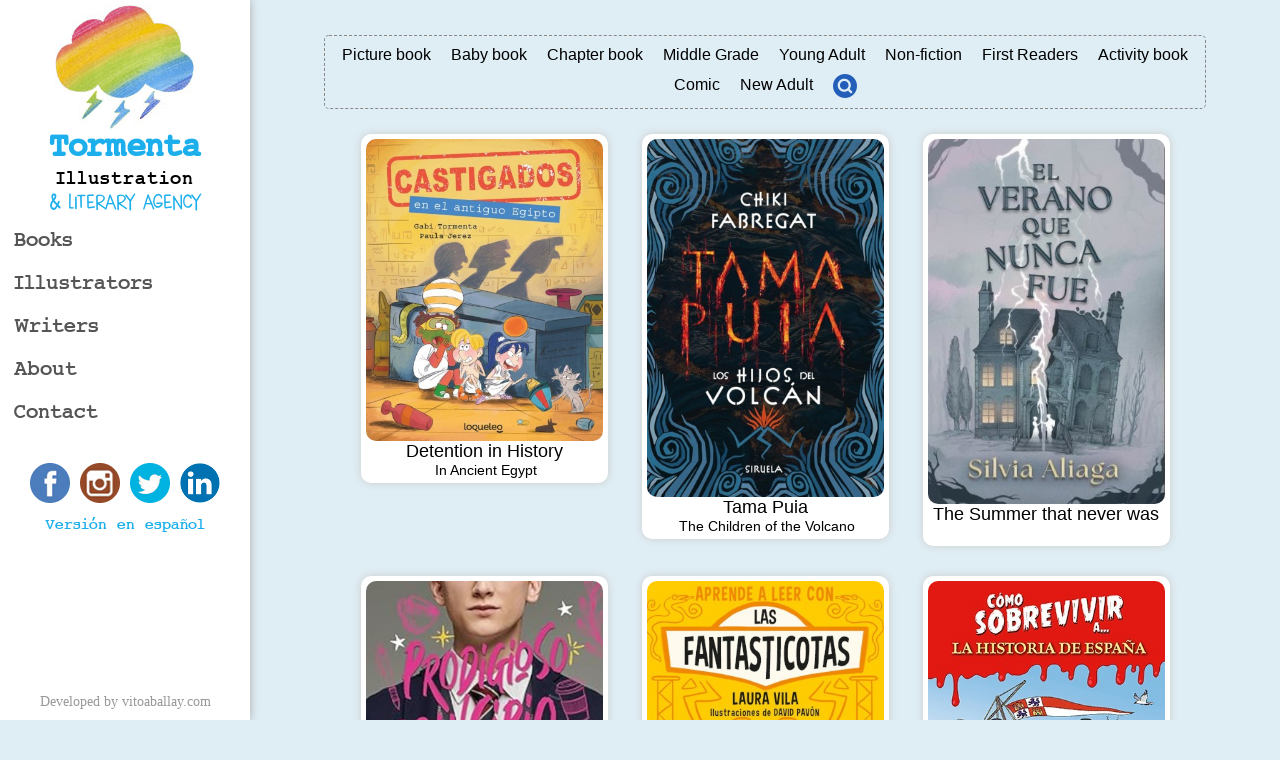

--- FILE ---
content_type: text/html; charset=ISO-8859-1
request_url: https://www.tormentalibros.com/en
body_size: 25035
content:
<!DOCTYPE html>
<html lang="es">
	<head>
		<title>Tormenta - Literary and Illustration Agency</title>
		<script src="/uxiexturl/load.php?uxiexturl=xAp8XSYt4ekz9ADXNo8gAtnpYH%2BUvWXTwHCpIDDKAnsKZ0efTYQ03T57nIpHZXliIdYvzdVLrutM0C32KCD4Wg%3D%3D&cfg=xAp8XSYt4ekz9ADXNo8gAtnpYH%2BUvWXTwHCpIDDKAnvIov2g4fUdees2xbr5sUjx&v=20231018160002&compress=gzip" data-id="uxijs"></script>		<link rel="stylesheet" type="text/css" href="/ui/estilo.css?">
		<meta charset="ISO-8859-1">
		<meta name="viewport" content="width=device-width, initial-scale=1" />
		<meta name="HandheldFriendly" content="true">
		<meta name="google-site-verification" content="wBYfXsOdk6aLuy3yRY9pNPPL9ap594Of7W89zlWNwE8" />
		<link rel="shortcut icon" href="/favicon.ico">
		<link rel="icon" type="image/png" href="/imagenes/favicon/favicon32.png" sizes="32x32">
		<link rel="icon" type="image/png" href="/imagenes/favicon/favicon64.png" sizes="64x64">
		<link rel="icon" type="image/png" href="/imagenes/favicon/favicon192.png" sizes="192x192">
      	<!-- Global site tag (gtag.js) - Google Analytics -->
		<script async src="https://www.googletagmanager.com/gtag/js?id=UA-131478512-1"></script>
		<script>
  			window.dataLayer = window.dataLayer || [];
  			function gtag(){dataLayer.push(arguments);}
  			gtag('js', new Date());
  			gtag('config', 'UA-131478512-1');
		</script>
		<!-------------------------------------------------->
		<script src="https://code.jquery.com/jquery-3.2.1.min.js"></script>
		<script src="/ui/funciones.js"></script>
			</head>
	<body>
		<div class="principal">
			<div class="barrasuperior">
				<a href="#" class="btnMenu"></a>
				<a href="/en" class="logo"><span class="tit">Tormenta</span><span class="subt en">Illustration</span><span class="subsubt en">& LITERARY AGENCY</span></a>
			</div>
			<div class="menu">
				<a href="/en" class="hreflogo"><span class="tit">Tormenta</span><span class="subt en">Illustration</span><span class="subsubt en">& LITERARY AGENCY</span></a>
				<a href="#" class="btnCerrarMenu"></a>
				
				<div class="hrefmenu">
				<a href="/en">Books</a><a href="/en/illustrators">Illustrators<a href="/en/writers">Writers</a><a href="/en/about-us">About</a><a href="/en/contact-us">Contact</a>				</div>
				
				<div id="redes">
					<a href="https://www.facebook.com/tormentalibros/" target="_blank" title="Facebook"><img src="/imagenes/botonesrrss/botonfb.png" alt="Facebook" /></a>
					<a href="https://www.instagram.com/tormentalibros/" target="_blank" title="Instagram"><img src="/imagenes/botonesrrss/botonig.png" alt="Instagram" /></a>
					<a href="https://twitter.com/tormenta_libros" target="_blank" title="Twitter"><img src="/imagenes/botonesrrss/botontw.png" alt="Twitter" /></a>
					<a href="https://www.linkedin.com/company/11080265" target="_blank" title="LinkedIn"><img src="/imagenes/botonesrrss/botonli.png" alt="LinkedIn" /></a>
					<!--<a href="https://www.youtube.com/channel/UCjSTncPYzjlZla2rpr_AsRQ" target="_blank" title="Youtube"><img src="/imagenes/botonesrrss/botonyt.png" alt="Youtube"></a>-->
				</div>
				
				<div id="idiomas">
					<a href="/es">Versi&oacute;n en espa&ntilde;ol</a>				</div>
				<div id="credits">
					<a href="https://www.vitoaballay.com" target="_blank">Developed by vitoaballay.com</a>
				</div>
			</div>

			<div class="contenedor">
			
<style>
	div.container-libros {
		position: relative;
	}
	div.caratula-libro {
		clear: both;
	}
	div.caratula-libro a {
		vertical-align: top;
		display: inline-block;
		text-align: center;
		margin: 15px;
		text-decoration: none;
		color: #000;
		padding: 5px;
		box-shadow: 0px 0px 9px #CCC;
		background-color: #FFF;
		border-radius: 10px;
		width: 247px;
		position: relative;
	}
	div.caratula-libro a.hide {
		display: none;
	}
	div.caratula-libro a:hover {
		box-shadow: 0px 0px 9px #777;
	}
	div.caratula-libro a img {
		border-radius: 10px;
		max-width: 100%;
	}
	div.caratula-libro a span.titulo {
		font-size: 18px;
	}
	div.caratula-libro a span.subtitulo {
		font-size: 14px;
	}
	div.caratula-libro a img, div.caratula-libro a span {
		display: block;
		margin: 0px auto;
	}
	body.big .showMoreArea {
		display: none;
	}
	.showMoreArea {
		display: flex;
		flex-direction: column;
		place-content: flex-end;
		width: 100%;
		height: 220px;
		position: absolute;
		bottom: 0;
		left: 0;
		padding: 30px;
		background: rgb(223,238,245);
		background: linear-gradient(0deg, rgba(223,238,245,1) 0%, rgba(223,238,245,1) 58%, rgba(223,238,245,0) 100%);
	}
	.showMoreArea .button {
		border: 1px solid #AAA;
		background-color: #F0F0F0;
		display: inline-block;
		padding: 12px 21px;
		margin: 0 auto;
		cursor: pointer;
		border-radius: 3px;
	}
	.showMoreArea .button:hover {
		background-color: #FFF;
	}

	.barraCategorias .btnAbreTags {
		display: block;
		max-width: 90%;
		width: 300px;
		margin: 10px auto;
		padding: 5px;
		font-size: 24px;
		border-radius: 5px;
		border: 1px dashed #888;
		cursor: pointer;
	}
	.barraCategorias .btnAbreTags:hover {
		background-color: rgba(255, 255, 255, 0.5);
		border: 1px solid #000;
	}
	.listaTags, .buscador {
		display: inline-block;
		max-width: 90%;
		margin: 10px auto;
		padding: 5px;
		border-radius: 5px;
		border: 1px dashed #888;
	}
	.listaTags .selTag {
		display: inline-block;
		margin: 5px 10px;
		cursor: pointer;
	}
	.listaTags .selTag:hover {
		color: #00F;
	}
	.listaTags .selTag.selected {
		font-weight: bold;
		color: #04F;
	}
	.listaTags .btnBuscar {
		width: 24px;
		height: 24px;
		vertical-align: middle;
		display: inline-block;
		margin: 5px 10px;
		cursor: pointer;
	}
	.listaTags .btnVolver {
		font-weight: bold;
		margin-top: 10px;
		cursor: pointer;
		color: #600;
	}
	.listaTags .btnVolver:hover {
		color: #F00;
	}
	.buscador {
		display: none;
		position: relative;
	}
	.buscador .txtBuscar {
		width: 100%;
		font-size: 24px;
		text-align: center;
		background-color: rgba(255, 255, 255, 0.5);
		font-family: jackinput;
	}
	.buscador .btnCerrarBuscador {
		cursor: pointer;
		width: 30px;
		height: 30px;
		background-color: #1dafec;
		border-radius: 50%;
		position: absolute;
		right: 10px;
		display: flex;
		flex-direction: column;
		align-content: center;
		justify-content: center;
	}
	.buscador .btnCerrarBuscador:hover {
		background-color: #1d6f6c;
	}
	.buscador .btnCerrarBuscador:after{
		display: inline-block;
		content: "\00d7";
		color: #FFF;
		font-size: 20px;
	}
</style>

<div class="barraCategorias">
	<div class="btnAbreTags" onclick="showTagsList(0);">Looking for something?</div>
	<div class="listaTags"></div>
</div>
<div class="buscador">
	<div class="btnCerrarBuscador" onclick="hideBuscador();"></div>
	<input type="text" class="txtBuscar" placeholder="Search a book..." />
</div>

<div class="container-libros">
	<div class="caratula-libro">
				<a href="/en/books/detention-in-history" class="tag_3" data-buscar="detentioninhistoryinancientegyptgabitormentapaulajerez9788491226154">
			<img src="/imagenes/caratulas/T9w8aAyrZf7WJtcb.jpeg" />
			<span class="titulo">Detention in History</span>
			<span class="subtitulo">&nbsp;In Ancient Egypt</span>
		</a>
				<a href="/en/books/tama-puia" class="tag_5" data-buscar="tamapuiathechildrenofthevolcanochikifabregatcarlosbaonza9791387688752">
			<img src="/imagenes/caratulas/VLSIiuAHjzD5xfBU.jpeg" />
			<span class="titulo">Tama Puia</span>
			<span class="subtitulo">&nbsp;The Children of the Volcano</span>
		</a>
				<a href="/en/books/the-summer-that-never-was" class="tag_5" data-buscar="thesummerthatneverwassilviaaliaga9791387595302">
			<img src="/imagenes/caratulas/ltFDmU3bWOIuNR0v.jpeg" />
			<span class="titulo">The Summer that never was</span>
			<span class="subtitulo">&nbsp;</span>
		</a>
				<a href="/en/books/prodigious-birth-of-love-paperback" class="tag_12" data-buscar="prodigiousbirthoflovepaperbackeditionsilviaaliaga9788419130884">
			<img src="/imagenes/caratulas/duyr7cbGIS4XCMtD.jpeg" />
			<span class="titulo">Prodigious Birth of Love</span>
			<span class="subtitulo">&nbsp;Paperback edition</span>
		</a>
				<a href="/en/books/fantastipets-14" class="tag_7" data-buscar="fantastipets14francisandthedangerontheclifflauraviladavidpavon9788408312741">
			<img src="/imagenes/caratulas/JQx4iqZkAOIe6sL9.jpeg" />
			<span class="titulo">Fantastipets 14</span>
			<span class="subtitulo">&nbsp;Francis and the Danger on the Cliff</span>
		</a>
				<a href="/en/books/how-to-survive-in-the-history-of-spain" class="tag_6" data-buscar="howtosurviveinthehistoryofspainthehistorysnooper9788468377490">
			<img src="/imagenes/caratulas/4BUdlpNikFxWZjTL.jpeg" />
			<span class="titulo">How to Survive in... the History of Spain</span>
			<span class="subtitulo">&nbsp;</span>
		</a>
				<a href="/en/books/measuremania" class="tag_6" data-buscar="measuremaniaabooktotakemeasurementskikosanchez9788426149459">
			<img src="/imagenes/caratulas/b5YQmXTaSErcfNdj.jpeg" />
			<span class="titulo">Measuremania</span>
			<span class="subtitulo">&nbsp;A Book to Take Measurements</span>
		</a>
				<a href="/en/books/the-great-book-of-football" class="tag_6" data-buscar="thegreatbookoffootballalbaquintasgarciandiaignaciohernandez9788468376615">
			<img src="/imagenes/caratulas/YIo6dxMm4zRp1CAX.jpeg" />
			<span class="titulo">The Great Book of Football</span>
			<span class="subtitulo">&nbsp;</span>
		</a>
				<a href="/en/books/detention-in-prehistory" class="tag_3" data-buscar="detentioninprehistorydetentionseriesgabitormenta9788491226161">
			<img src="/imagenes/caratulas/E52Iq0vSGojtkwLF.jpeg" />
			<span class="titulo">Detention in Prehistory</span>
			<span class="subtitulo">&nbsp;Detention series</span>
		</a>
				<a href="/en/books/everything-we-dont-tell" class="tag_5" data-buscar="everythingwedon039ttellestelabescos9788419478917">
			<img src="/imagenes/caratulas/oFC1EPDI25jb0g7z.jpeg" />
			<span class="titulo">Everything We Don&#039;t Tell</span>
			<span class="subtitulo">&nbsp;</span>
		</a>
				<a href="/en/books/magic-sitters-1" class="tag_4" data-buscar="magicsitters1anunexpectedplansabrinacatdooralbertoexposito9788468374376">
			<img src="/imagenes/caratulas/yVICPsiMGlJb9TDn.jpeg" />
			<span class="titulo">Magic Sitters 1</span>
			<span class="subtitulo">&nbsp;An Unexpected Plan</span>
		</a>
				<a href="/en/books/magic-sitters-2" class="tag_4" data-buscar="magicsitters2pyjamapartysabrinacatdooralbertoexposito9788468374383">
			<img src="/imagenes/caratulas/oaRNEWTIUQGKdBXH.jpeg" />
			<span class="titulo">Magic Sitters 2</span>
			<span class="subtitulo">&nbsp;Pyjama Party</span>
		</a>
				<a href="/en/books/magic-sitters-3" class="tag_4" data-buscar="magicsitters3thehauntedturretsabrinacatdooralbertoexposito9788468374390">
			<img src="/imagenes/caratulas/7wGyPjnVZqJTOf3v.jpeg" />
			<span class="titulo">Magic Sitters 3</span>
			<span class="subtitulo">&nbsp;The Haunted Turret</span>
		</a>
				<a href="/en/books/detectives-and-ghosts" class="tag_3" data-buscar="detectivesandghoststhemagicrescuers039firstgreatmysterysabrinacatdoordavidsierraliston9788424675998">
			<img src="/imagenes/caratulas/eaMR02IWHV4OUTi5.jpeg" />
			<span class="titulo">Detectives and Ghosts</span>
			<span class="subtitulo">&nbsp;The Magic Rescuers&#039; First Great Mystery</span>
		</a>
				<a href="/en/books/whats-for-lunch" class="tag_6" data-buscar="what039sforlunchthedelicioushistoryoffoodvioletacano9788419893352">
			<img src="/imagenes/caratulas/8ctGJLuBAXMjyNRb.jpeg" />
			<span class="titulo">What&#039;s For Lunch?</span>
			<span class="subtitulo">&nbsp;The Delicious History of Food</span>
		</a>
				<a href="/en/books/tristras-and-the-adventure-at-the-gloomy-moor" class="tag_4" data-buscar="tristrasandtheadventureatthegloomymooribanbarrenetxea9791387563820">
			<img src="/imagenes/caratulas/6aNRkSW1QgZT5o4Y.jpeg" />
			<span class="titulo">Tristras and the Adventure at the Gloomy Moor</span>
			<span class="subtitulo">&nbsp;</span>
		</a>
				<a href="/en/books/tales-and-legends-of-the-world" class="tag_4" data-buscar="talesandlegendsoftheworldchikifabregatsaraporras9788414342305">
			<img src="/imagenes/caratulas/HuxjyM2BcDt6vWX0.jpeg" />
			<span class="titulo">Tales and Legends of the World</span>
			<span class="subtitulo">&nbsp;</span>
		</a>
				<a href="/en/books/smell-of-cheese" class="tag_6" data-buscar="smellofcheeseandotherstenchesofthehumanbodydesireearancibia9788468376608">
			<img src="/imagenes/caratulas/QvD7ybEfkt5hg9l8.jpeg" />
			<span class="titulo">Smell of Cheese</span>
			<span class="subtitulo">&nbsp;And other stenches of the human body</span>
		</a>
				<a href="/en/books/the-most-special-animal" class="tag_1" data-buscar="themostspecialanimalannarayomonicaarmino9788419898678">
			<img src="/imagenes/caratulas/x7mJXNpeWZM0ianl.jpeg" />
			<span class="titulo">The Most Special Animal</span>
			<span class="subtitulo">&nbsp;</span>
		</a>
				<a href="/en/books/of-gods-and-witches" class="tag_5" data-buscar="ofgodsandwitchesmarinatenatena9788419831415">
			<img src="/imagenes/caratulas/ZunDG2vNmoYkw3CF.jpeg" />
			<span class="titulo">Of Gods and Witches</span>
			<span class="subtitulo">&nbsp;</span>
		</a>
				<a href="/en/books/the-silence-of-princess-midas" class="tag_5" data-buscar="thesilenceofprincessmidasalbaquintasgarciandia9788410551794">
			<img src="/imagenes/caratulas/tiEuH1W2B4c5Q6aK.jpeg" />
			<span class="titulo">The Silence of Princess Midas</span>
			<span class="subtitulo">&nbsp;</span>
		</a>
				<a href="/en/books/how-to-survive-in-ancient-greece" class="tag_6" data-buscar="howtosurviveinancientgreecethehistorysnooper9788468375502">
			<img src="/imagenes/caratulas/5gvwXWlArDBJHfh9.jpeg" />
			<span class="titulo">How to Survive in... Ancient Greece</span>
			<span class="subtitulo">&nbsp;</span>
		</a>
				<a href="/en/books/fantastipets-13" class="tag_7" data-buscar="fantastipets13lolaplayswiththewaveslauraviladavidpavon9788408304128">
			<img src="/imagenes/caratulas/Pf1MB58JLkic7hnE.jpeg" />
			<span class="titulo">Fantastipets 13</span>
			<span class="subtitulo">&nbsp;Lola Plays with the Waves</span>
		</a>
				<a href="/en/books/the-magic-rescuers-11" class="tag_3" data-buscar="themagicrescuers11thedragoneggsabrinacatdoordavidsierraliston9788424674656">
			<img src="/imagenes/caratulas/8gcfkjuiChFLINx9.jpeg" />
			<span class="titulo">The Magic Rescuers 11</span>
			<span class="subtitulo">&nbsp;The Dragon Egg</span>
		</a>
				<a href="/en/books/a-supercool-summer" class="tag_3 tag_4 tag_8" data-buscar="asupercoolsummerpastimestoavoidboredomchikifabregatlaiaganyet9788411327893">
			<img src="/imagenes/caratulas/yxOevF6poD4au9mi.jpeg" />
			<span class="titulo">A Super-Cool Summer</span>
			<span class="subtitulo">&nbsp;Pastimes to avoid boredom</span>
		</a>
				<a href="/en/books/poisons-that-obsess" class="tag_12" data-buscar="poisonsthatobsesstiffanycalligaris9788410085589">
			<img src="/imagenes/caratulas/BClmOTLxVIdgnXJ2.jpeg" />
			<span class="titulo">Poisons that Obsess</span>
			<span class="subtitulo">&nbsp;</span>
		</a>
				<a href="/en/books/fantastipets-12" class="tag_7" data-buscar="fantastipets12adeleandthemessintheriverlauraviladavidpavon9788408302759">
			<img src="/imagenes/caratulas/Mc7FG8nvl0wWUi1o.jpeg" />
			<span class="titulo">Fantastipets 12</span>
			<span class="subtitulo">&nbsp;Adele and the Mess in the River</span>
		</a>
				<a href="/en/books/the-flower-of-fire" class="tag_5" data-buscar="thefloweroffirealbaquintasgarciandia9788416858064">
			<img src="/imagenes/caratulas/Q1f5jUa9rgPHeJRn.jpeg" />
			<span class="titulo">The Flower of Fire</span>
			<span class="subtitulo">&nbsp;</span>
		</a>
				<a href="/en/books/eka-and-vasarely-3" class="tag_4" data-buscar="ekaandvasarely3thevacuumcleanersalesmanpedrorieraangeltrigo9788468372594">
			<img src="/imagenes/caratulas/gizTCLEWrZSR2PtI.jpeg" />
			<span class="titulo">Eka and Vasarely 3</span>
			<span class="subtitulo">&nbsp;The Vacuum Cleaner Salesman</span>
		</a>
				<a href="/en/books/the-elixir" class="tag_4" data-buscar="theelixirbeatrizgimenezdeorypuno9788411829236">
			<img src="/imagenes/caratulas/Mg8Wpkw4ZoFnUYxy.jpeg" />
			<span class="titulo">The Elixir</span>
			<span class="subtitulo">&nbsp;</span>
		</a>
				<a href="/en/books/royal-blood" class="tag_5" data-buscar="royalbloodmarinatenatena9788491225638">
			<img src="/imagenes/caratulas/KLZ8f4qIu9cp3MXA.png" />
			<span class="titulo">Royal Blood</span>
			<span class="subtitulo">&nbsp;</span>
		</a>
				<a href="/en/books/boredom-is-forbidden" class="tag_8" data-buscar="boredomisforbiddenlauravilaleovelasco9788410940505">
			<img src="/imagenes/caratulas/JDXxeQ8qEm9N3W1T.jpeg" />
			<span class="titulo">Boredom is Forbidden</span>
			<span class="subtitulo">&nbsp;</span>
		</a>
				<a href="/en/books/a-magical-animal" class="tag_1" data-buscar="amagicalanimalsaranicolasandoscarrulldanielestandia9788412926958">
			<img src="/imagenes/caratulas/aC3OoBH1Nlk8Vws6.jpeg" />
			<span class="titulo">A Magical Animal</span>
			<span class="subtitulo">&nbsp;</span>
		</a>
				<a href="/en/books/a-walk-under-the-sea" class="tag_2" data-buscar="awalkunderthesealaurabenavente9788412906844">
			<img src="/imagenes/caratulas/TJtqrMZsKLdk8mIv.jpeg" />
			<span class="titulo">A Walk under the Sea</span>
			<span class="subtitulo">&nbsp;</span>
		</a>
				<a href="/en/books/lunchtime" class="tag_2" data-buscar="lunchtimeroserpipochlaurabenavente9788412906875">
			<img src="/imagenes/caratulas/bD8F0jsrpyft6KZX.jpeg" />
			<span class="titulo">Lunchtime!</span>
			<span class="subtitulo">&nbsp;</span>
		</a>
				<a href="/en/books/astrogames-8" class="tag_4" data-buscar="astrogames8theendgameleobicanpablobroseta9788414053591">
			<img src="/imagenes/caratulas/1nmlCYrEWZBIPuHV.jpeg" />
			<span class="titulo">Astrogames 8</span>
			<span class="subtitulo">&nbsp;The Endgame</span>
		</a>
				<a href="/en/books/my-first-book-on-dogs" class="tag_6 tag_4" data-buscar="myfirstbookondogsevadelaserra9788414341889">
			<img src="/imagenes/caratulas/KWsl9Gq35T6vcxV4.jpeg" />
			<span class="titulo">My First Book On Dogs</span>
			<span class="subtitulo">&nbsp;</span>
		</a>
				<a href="/en/books/or-a-witch-on-a-bike" class="tag_4" data-buscar="orawitchonabikebegonaoropraderaalbaquintasgarciandiajorgegomezsotoypalomagonzalezrubiofranfuego9788411829175">
			<img src="/imagenes/caratulas/ohJe0TwkzEN5qSPA.jpeg" />
			<span class="titulo">Or a Witch on a Bike</span>
			<span class="subtitulo">&nbsp;</span>
		</a>
				<a href="/en/books/spelling-birds" class="tag_1 tag_3" data-buscar="spellingbirdslauravilavioletacano9791387563318">
			<img src="/imagenes/caratulas/ashrkY3A7Ttop8zv.jpeg" />
			<span class="titulo">Spelling Birds</span>
			<span class="subtitulo">&nbsp;</span>
		</a>
				<a href="/en/books/stepsister" class="tag_1" data-buscar="stepsistercanizales9788494874598">
			<img src="/imagenes/caratulas/0bsPSwzkA5Qvedt7.jpeg" />
			<span class="titulo">Stepsister</span>
			<span class="subtitulo">&nbsp;</span>
		</a>
				<a href="/en/books/are-you-leaving" class="tag_3 tag_1" data-buscar="areyouleavingcanizales9788494874505">
			<img src="/imagenes/caratulas/i7czVGJaxp25OZDd.jpeg" />
			<span class="titulo">Are You Leaving?</span>
			<span class="subtitulo">&nbsp;</span>
		</a>
				<a href="/en/books/the-extraordinary-library-of-feathersville" class="tag_3 tag_4" data-buscar="theextraordinarylibraryoffeathersvillebeatrizgimenezdeorymartasevilla9788491225737">
			<img src="/imagenes/caratulas/HWMVzQhkKN8b3GlT.jpeg" />
			<span class="titulo">The Extraordinary Library of Feathersville</span>
			<span class="subtitulo">&nbsp;</span>
		</a>
				<a href="/en/books/donkeycorn" class="tag_9" data-buscar="donkeycorn99donkey1unicornjosefragoso9788412928938">
			<img src="/imagenes/caratulas/Ig0PTV72noR9tDJc.jpeg" />
			<span class="titulo">Donkeycorn</span>
			<span class="subtitulo">&nbsp;(99% donkey, 1% unicorn)</span>
		</a>
				<a href="/en/books/cat-pranks-2" class="tag_3" data-buscar="catpranks2watchoutbuginvasionenriquecarlosmartin9788411326193">
			<img src="/imagenes/caratulas/XMpuGa3nJ5Um76bF.jpeg" />
			<span class="titulo">Cat Pranks 2</span>
			<span class="subtitulo">&nbsp;Watch out: Buginvasion!</span>
		</a>
				<a href="/en/books/hotel-boo-2" class="tag_4" data-buscar="hotelboo2aterrificmessmariarubiopaulajerez9788411328913">
			<img src="/imagenes/caratulas/jLi3Zobc8d1XJlUW.jpeg" />
			<span class="titulo">Hotel Boo 2</span>
			<span class="subtitulo">&nbsp;A Terrific Mess</span>
		</a>
				<a href="/en/books/sprouting-tales" class="tag_3 tag_4" data-buscar="sproutingtalesbeatrizgimenezdeorysusanarodriguez9788419893369">
			<img src="/imagenes/caratulas/kuFV6NJc2gs3HElw.jpeg" />
			<span class="titulo">Sprouting Tales</span>
			<span class="subtitulo">&nbsp;</span>
		</a>
				<a href="/en/books/the-three-deaths-of-the-queen" class="tag_12 tag_5" data-buscar="thethreedeathsofthequeenmarinatenatena9788419275967">
			<img src="/imagenes/caratulas/XkMDowaLjyxAS96l.png" />
			<span class="titulo">The Three Deaths of the Queen</span>
			<span class="subtitulo">&nbsp;</span>
		</a>
				<a href="/en/books/101-curious-facts-on-dinosaurs" class="tag_9 tag_6" data-buscar="101curiousfactsondinosaursrocoliverocolive9788410940017">
			<img src="/imagenes/caratulas/Dhj74X8tACMlqNsE.jpeg" />
			<span class="titulo">101 Curious Facts on Dinosaurs</span>
			<span class="subtitulo">&nbsp;</span>
		</a>
				<a href="/en/books/my-first-book-on-artificial-intelligence" class="tag_3 tag_6" data-buscar="myfirstbookonartificialintelligencenerealuisminguezaignaciohernandez9788414342602">
			<img src="/imagenes/caratulas/D3myeBOLtqg4SnrK.jpeg" />
			<span class="titulo">My First Book on Artificial Intelligence</span>
			<span class="subtitulo">&nbsp;</span>
		</a>
				<a href="/en/books/the-amazing-digital-era" class="tag_4 tag_6" data-buscar="theamazingdigitaleraartificialintelligenceandroboticsnerealuisminguezaignaciohernandez9788414342640">
			<img src="/imagenes/caratulas/yQk0d2tLioEAVJef.jpeg" />
			<span class="titulo">The Amazing Digital Era</span>
			<span class="subtitulo">&nbsp;Artificial Intelligence and Robotics</span>
		</a>
				<a href="/en/books/two-years-vacation" class="tag_7" data-buscar="twoyears039vacationlearntoreadwithjulesvernejulesverneignaciohernandez9788427246850">
			<img src="/imagenes/caratulas/mU62HNuPIbZJM1yB.png" />
			<span class="titulo">Two Years&#039; Vacation</span>
			<span class="subtitulo">&nbsp;Learn to read with Jules Verne</span>
		</a>
				<a href="/en/books/fantastipets-11" class="tag_7" data-buscar="fantastipets11rodrigofindsafriendlauraviladavidpavon9788408297406">
			<img src="/imagenes/caratulas/X8HY0kP2yvFSwqsd.png" />
			<span class="titulo">Fantastipets 11</span>
			<span class="subtitulo">&nbsp;Rodrigo Finds a Friend</span>
		</a>
				<a href="/en/books/preanimals-1" class="tag_3 tag_9" data-buscar="preanimals1iwanttobeacatcanizales9788412677393">
			<img src="/imagenes/caratulas/dklSBAos5ztfWXOn.jpeg" />
			<span class="titulo">Preanimals 1</span>
			<span class="subtitulo">&nbsp;I Want To Be A Cat</span>
		</a>
				<a href="/en/books/we-celebrate-christmas" class="tag_2" data-buscar="wecelebratechristmaslauravilaestherbernal9788414336854">
			<img src="/imagenes/caratulas/6LINMxhq8nP2V5JX.jpeg" />
			<span class="titulo">We Celebrate...</span>
			<span class="subtitulo">&nbsp;Christmas</span>
		</a>
				<a href="/en/books/lukas-and-the-secret-of-christmas" class="tag_3" data-buscar="lukasandthesecretofchristmaslauravilaevadelaserra9788491427520">
			<img src="/imagenes/caratulas/sbABu4SInQKOrvdR.jpeg" />
			<span class="titulo">Lukas and the Secret of Christmas</span>
			<span class="subtitulo">&nbsp;</span>
		</a>
				<a href="/en/books/hotel-boo-1" class="tag_4" data-buscar="hotelboo1theworstplaceintheuniversemariarubioaliciawarhola9788411325578">
			<img src="/imagenes/caratulas/qCwQZ51bEdv2z3HG.jpeg" />
			<span class="titulo">Hotel Boo 1</span>
			<span class="subtitulo">&nbsp;The Worst Place in the Universe</span>
		</a>
				<a href="/en/books/cat-pranks-1" class="tag_3" data-buscar="catpranks1afurrythreatenriquecarlosmartin9788411325561">
			<img src="/imagenes/caratulas/qm4V95OiZ0wAh1gk.jpeg" />
			<span class="titulo">Cat Pranks 1</span>
			<span class="subtitulo">&nbsp;A Furry Threat</span>
		</a>
				<a href="/en/books/eka-and-vasarely-2" class="tag_4" data-buscar="ekaandvasarely2thetroublemakergrandfatherpedrorieraangeltrigo9788468372587">
			<img src="/imagenes/caratulas/aCXkVg4mjsbUzBKP.jpeg" />
			<span class="titulo">Eka and Vasarely 2</span>
			<span class="subtitulo">&nbsp;The Troublemaker Grandfather</span>
		</a>
				<a href="/en/books/eka-and-vasarely-1" class="tag_4" data-buscar="ekaandvasarely1pedrorieraangeltrigo9788468372570">
			<img src="/imagenes/caratulas/JCO6Esfz2IlLuro3.jpeg" />
			<span class="titulo">Eka and Vasarely 1</span>
			<span class="subtitulo">&nbsp;</span>
		</a>
				<a href="/en/books/captain-lentil-2" class="tag_9 tag_3" data-buscar="captainlentil2anewmeteorshowerjorgecampos9788491225492">
			<img src="/imagenes/caratulas/hrlwMvU6OnpVZ8oz.jpeg" />
			<span class="titulo">Captain Lentil 2</span>
			<span class="subtitulo">&nbsp;A New Meteor Shower</span>
		</a>
				<a href="/en/books/my-own-self" class="tag_1" data-buscar="myownselfcanizales9788410252080">
			<img src="/imagenes/caratulas/wkAeECdzhjWrlS9Y.jpeg" />
			<span class="titulo">My Own Self!</span>
			<span class="subtitulo">&nbsp;</span>
		</a>
				<a href="/en/books/you-draw-and-paint-this-book" class="tag_8" data-buscar="youdrawandpaintthisbookjosefragoso9788411325554">
			<img src="/imagenes/caratulas/ewkBFqKYPjSbItG9.jpeg" />
			<span class="titulo">You Draw (and Paint) This Book!</span>
			<span class="subtitulo">&nbsp;</span>
		</a>
				<a href="/en/books/the-shrew-that-stole-a-mountain" class="tag_3" data-buscar="theshrewthatstoleamountainibanbarrenetxea9788491225607">
			<img src="/imagenes/caratulas/EY0KRWvQTHAdtp69.jpeg" />
			<span class="titulo">The Shrew that Stole a Mountain</span>
			<span class="subtitulo">&nbsp;</span>
		</a>
				<a href="/en/books/the-klintadventurers" class="tag_4" data-buscar="theklintadventurersbeatrizgimenezdeorypalomagonzalezrubioaliciawarhola9788491427551">
			<img src="/imagenes/caratulas/Qsk5S27YvUNegHIL.jpeg" />
			<span class="titulo">The Klintadventurers</span>
			<span class="subtitulo">&nbsp;</span>
		</a>
				<a href="/en/books/astrogames-7" class="tag_4" data-buscar="astrogames7theattackofthegamersleobicanpablobroseta9788414053584">
			<img src="/imagenes/caratulas/D1vOIMVH7GpSF9N4.jpeg" />
			<span class="titulo">Astrogames 7</span>
			<span class="subtitulo">&nbsp;The Attack of the Gamers</span>
		</a>
				<a href="/en/books/prodigious-birth-of-love" class="tag_12 tag_5" data-buscar="prodigiousbirthoflovesilviaaliaga9788410239005">
			<img src="/imagenes/caratulas/El8dxBX0PqIsJQca.jpeg" />
			<span class="titulo">Prodigious Birth of Love</span>
			<span class="subtitulo">&nbsp;</span>
		</a>
				<a href="/en/books/the-three-daughters-of-the-dead-king" class="tag_5 tag_12" data-buscar="thethreedaughtersofthedeadkingmarinatenatena9788419275790">
			<img src="/imagenes/caratulas/3ct56wfqXPVvK9AR.jpeg" />
			<span class="titulo">The Three Daughters of the Dead King</span>
			<span class="subtitulo">&nbsp;</span>
		</a>
				<a href="/en/books/electro" class="tag_5" data-buscar="electromanucarbajojavierruescas9788410239050">
			<img src="/imagenes/caratulas/Qz9piEwYWG31Ne2h.jpeg" />
			<span class="titulo">Electro</span>
			<span class="subtitulo">&nbsp;</span>
		</a>
				<a href="/en/books/how-to-survive-in-world-war-ii" class="tag_6" data-buscar="howtosurviveinworldwariithehistorysnooper9788468370620">
			<img src="/imagenes/caratulas/jToSCXKsiQGdMlO5.jpeg" />
			<span class="titulo">How to Survive in... World War II</span>
			<span class="subtitulo">&nbsp;</span>
		</a>
				<a href="/en/books/dragon-races" class="tag_4" data-buscar="dragonraces3clawsandcursespablocreynajtlekunberribrunohidalgo9788411823906">
			<img src="/imagenes/caratulas/CrxuDBNf7zZwXUlp.jpeg" />
			<span class="titulo">Dragon Races 3</span>
			<span class="subtitulo">&nbsp;Claws and Curses</span>
		</a>
				<a href="/en/books/the-macguffins-2" class="tag_9" data-buscar="themacguffins2theincrediblewaninghenryjosefragoso9788419472878">
			<img src="/imagenes/caratulas/7zbNHjenDW2FRkSh.jpeg" />
			<span class="titulo">The MacGuffins 2</span>
			<span class="subtitulo">&nbsp;The Incredible Waning Henry</span>
		</a>
				<a href="/en/books/rainbow-kingdom-3" class="tag_3" data-buscar="rainbowkingdom3themagicoftheemeraldmoonlauravilachezalbi9788419275912">
			<img src="/imagenes/caratulas/mJO2BQkab48eCDUW.jpeg" />
			<span class="titulo">Rainbow Kingdom 3</span>
			<span class="subtitulo">&nbsp;The Magic of the Emerald Moon</span>
		</a>
				<a href="/en/books/polaroids-of-a-girls-heart" class="tag_5 tag_12" data-buscar="polaroidsofagirl039shearttiffanycalligaris9788491225591">
			<img src="/imagenes/caratulas/lqSuyA0nV8QYPcIJ.jpeg" />
			<span class="titulo">Polaroids of a Girl&#039;s Heart</span>
			<span class="subtitulo">&nbsp;</span>
		</a>
				<a href="/en/books/private-classes-to-save-the-universe" class="tag_4" data-buscar="privateclassestosavetheuniversemarinatenatena9788491225614">
			<img src="/imagenes/caratulas/2zGr7Bv6gNYfm103.jpeg" />
			<span class="titulo">Private Classes to Save the Universe</span>
			<span class="subtitulo">&nbsp;</span>
		</a>
				<a href="/en/books/fantastipets-10" class="tag_7" data-buscar="fantastipets10robertandthecritterinthegardenlauraviladavidpavon9788408291367">
			<img src="/imagenes/caratulas/ukDs2pJGreHvZijy.jpeg" />
			<span class="titulo">Fantastipets 10</span>
			<span class="subtitulo">&nbsp;Robert and the Critter in the Garden</span>
		</a>
				<a href="/en/books/learn-to-read-with-jules-verne" class="tag_7" data-buscar="journeytothecenteroftheearthlearntoreadwithjulesvernejulesverneignaciohernandez9788427242982">
			<img src="/imagenes/caratulas/AU6YZt3bfpo4SQ5K.jpeg" />
			<span class="titulo">Journey to the Center of the Earth</span>
			<span class="subtitulo">&nbsp;Learn to read with Jules Verne</span>
		</a>
				<a href="/en/books/stars-4" class="tag_4" data-buscar="stars4themomentoftruthmairenaruizlarapickle9788419472847">
			<img src="/imagenes/caratulas/D0W7Axq3moBGle6s.jpeg" />
			<span class="titulo">STARS 4</span>
			<span class="subtitulo">&nbsp;The Moment of Truth</span>
		</a>
				<a href="/en/books/drop-by-drop" class="tag_6" data-buscar="dropbydropthegreatjourneyofwatermargomezkimamate9788418735462">
			<img src="/imagenes/caratulas/vTZ9ILJQrOPc8hw0.jpeg" />
			<span class="titulo">Drop by Drop</span>
			<span class="subtitulo">&nbsp;The Great Journey of Water</span>
		</a>
				<a href="/en/books/dean-screen" class="tag_1" data-buscar="deanscreenjosefragoso9788427149069">
			<img src="/imagenes/caratulas/SUR7BeOnCMmGAJiN.jpeg" />
			<span class="titulo">Dean Screen</span>
			<span class="subtitulo">&nbsp;</span>
		</a>
				<a href="/en/books/dream" class="tag_1" data-buscar="dreamcanizales9788496199989">
			<img src="/imagenes/caratulas/lxW9kHmw0gZJh4NU.jpeg" />
			<span class="titulo">Dream</span>
			<span class="subtitulo">&nbsp;</span>
		</a>
				<a href="/en/books/letters-from-the-desert" class="tag_5" data-buscar="lettersfromthedesertmanucarbajo9788419252630">
			<img src="/imagenes/caratulas/qbXYIgyKC9otp6hE.jpeg" />
			<span class="titulo">Letters from The Desert</span>
			<span class="subtitulo">&nbsp;</span>
		</a>
				<a href="/en/books/the-crazy-history-of-vehicles" class="tag_6 tag_4" data-buscar="thecrazyhistoryofvehiclesthehistorysnooper9788414336335">
			<img src="/imagenes/caratulas/uCZcFeDEzWs02bRX.jpeg" />
			<span class="titulo">The Crazy History of Vehicles</span>
			<span class="subtitulo">&nbsp;</span>
		</a>
				<a href="/en/books/the-red-bride" class="tag_12" data-buscar="theredbridemarinatenatena9788410031913">
			<img src="/imagenes/caratulas/wZB5b2anGm7I6NvA.jpeg" />
			<span class="titulo">The Red Bride</span>
			<span class="subtitulo">&nbsp;</span>
		</a>
				<a href="/en/books/fantastipets-9" class="tag_7" data-buscar="fantastipets9elenathrowsapartylauraviladavidpavon9788408286899">
			<img src="/imagenes/caratulas/xr3CdMDTiEfLKcRj.jpeg" />
			<span class="titulo">Fantastipets 9</span>
			<span class="subtitulo">&nbsp;Elena Throws A Party</span>
		</a>
				<a href="/en/books/mr-roskis-little-scissors" class="tag_3" data-buscar="mrroski039slittlescissorsmariajoseguitianjosefragoso9788412501384">
			<img src="/imagenes/caratulas/UOp8QXqWB6TcbtZY.jpeg" />
			<span class="titulo">Mr. Roski&#039;s Little Scissors</span>
			<span class="subtitulo">&nbsp;</span>
		</a>
				<a href="/en/books/imagined-buildings" class="tag_4 tag_6" data-buscar="imaginedbuildingsarchitecturethatalmostexistedkikosanchez9788496199927">
			<img src="/imagenes/caratulas/EwD9QnsHCIW7lpTr.jpeg" />
			<span class="titulo">Imagined Buildings</span>
			<span class="subtitulo">&nbsp;Architecture That Almost Existed</span>
		</a>
				<a href="/en/books/the-mystery-of-the-mirrors" class="tag_4" data-buscar="themysteryofthemirrorspablocreynaluciabarrios9788491225577">
			<img src="/imagenes/caratulas/tUdFE413OqTIxWYB.png" />
			<span class="titulo">The Mystery of the Mirrors</span>
			<span class="subtitulo">&nbsp;</span>
		</a>
				<a href="/en/books/the-year-of-the-lair" class="tag_5" data-buscar="theyearofthelairchikifabregat9788419467331">
			<img src="/imagenes/caratulas/IupXGgVHYBWP9aNQ.png" />
			<span class="titulo">The Year of The Lair</span>
			<span class="subtitulo">&nbsp;</span>
		</a>
				<a href="/en/books/icarus" class="tag_12 tag_5" data-buscar="icaruspalomagonzalezrubio9788419876164">
			<img src="/imagenes/caratulas/zuKAk0l3NODH4wbx.jpeg" />
			<span class="titulo">Icarus</span>
			<span class="subtitulo">&nbsp;</span>
		</a>
				<a href="/en/books/sleepy-dragons" class="tag_2" data-buscar="sleepydragonslauravilaannabaquero9788418288722">
			<img src="/imagenes/caratulas/Figaxv2jD80pJheC.jpeg" />
			<span class="titulo">Sleepy Dragons</span>
			<span class="subtitulo">&nbsp;</span>
		</a>
				<a href="/en/books/rainbow-kingdom-2" class="tag_3" data-buscar="rainbowkingdom2themysteryofthebluelakelauravilachezalbi9788419275646">
			<img src="/imagenes/caratulas/maJbLAjZsvMpnu8P.jpeg" />
			<span class="titulo">Rainbow Kingdom 2</span>
			<span class="subtitulo">&nbsp;The mystery of the Blue Lake</span>
		</a>
				<a href="/en/books/rainbow-kingdom-1" class="tag_3" data-buscar="rainbowkingdom1thesecretoftheheartflowerslauravilachezalbi9788419275653">
			<img src="/imagenes/caratulas/t2kL4Km58DH9ZUhI.jpeg" />
			<span class="titulo">Rainbow Kingdom 1</span>
			<span class="subtitulo">&nbsp;The Secret of the Heart Flowers</span>
		</a>
				<a href="/en/books/dragon-races-2" class="tag_4" data-buscar="dragonraces2magicandsulphurpablocreynajtlekunberribrunohidalgo9788411823890">
			<img src="/imagenes/caratulas/fWybOZqNICTosiu1.jpeg" />
			<span class="titulo">Dragon Races 2</span>
			<span class="subtitulo">&nbsp;Magic and Sulphur</span>
		</a>
				<a href="/en/books/the-one-hundred-storms" class="tag_4" data-buscar="theonehundredstormsbeatrizgimenezdeory9788491225515">
			<img src="/imagenes/caratulas/m5PM0AciRZltNXdn.jpeg" />
			<span class="titulo">The One Hundred Storms</span>
			<span class="subtitulo">&nbsp;</span>
		</a>
				<a href="/en/books/astrogames-6" class="tag_4" data-buscar="astrogames6amagicproofteamleobicanpablobroseta9788414053577">
			<img src="/imagenes/caratulas/TRoepc2sjNuAL3WP.jpeg" />
			<span class="titulo">Astrogames 6</span>
			<span class="subtitulo">&nbsp;A Magic Proof Team</span>
		</a>
				<a href="/en/books/if-a-tree-falls-in-the-forest" class="tag_12 tag_5" data-buscar="ifatreefallsintheforestmarinatenatena9788425366932">
			<img src="/imagenes/caratulas/Qw2sZH16GxWyu3S0.jpeg" />
			<span class="titulo">If A Tree Falls in the Forest</span>
			<span class="subtitulo">&nbsp;</span>
		</a>
				<a href="/en/books/we-celebrate-world-book-day" class="tag_2" data-buscar="wecelebrateworldbookdaylauravilaestherbernal9788414336861">
			<img src="/imagenes/caratulas/swS2k17HdioKP3lz.jpeg" />
			<span class="titulo">We Celebrate...</span>
			<span class="subtitulo">&nbsp;World Book Day</span>
		</a>
				<a href="/en/books/monkeys-leg" class="tag_5" data-buscar="monkey039slegpalomagonzalezrubio9788411822664">
			<img src="/imagenes/caratulas/f5CA6L8Ny93Krk74.jpeg" />
			<span class="titulo">Monkey&#039;s Leg</span>
			<span class="subtitulo">&nbsp;</span>
		</a>
				<a href="/en/books/memorable-tales-of-indomitable-friends" class="tag_1" data-buscar="memorabletalesofindomitablefriendsmarialeachalbertoexposito9788408278429">
			<img src="/imagenes/caratulas/GYHSOR8zw5ujyWKP.jpeg" />
			<span class="titulo">Memorable Tales of Indomitable Friends</span>
			<span class="subtitulo">&nbsp;</span>
		</a>
				<a href="/en/books/buf-the-dragon-5" class="tag_2" data-buscar="bufthedragon5averyspecialfarmginasambaestherbernal9788466157049">
			<img src="/imagenes/caratulas/IPpiFEKfXW9n8Rg2.jpeg" />
			<span class="titulo">Buf the Dragon 5</span>
			<span class="subtitulo">&nbsp;A Very Special Farm</span>
		</a>
				<a href="/en/books/lady-marian" class="tag_5 tag_12" data-buscar="ladymarianalbaquintasgarcilandia9788419621375">
			<img src="/imagenes/caratulas/h4vWz3QXFxek2UJO.jpeg" />
			<span class="titulo">Lady Marian</span>
			<span class="subtitulo">&nbsp;</span>
		</a>
				<a href="/en/books/collapse" class="tag_5 tag_12" data-buscar="collapsemanucarbajo9788419030658">
			<img src="/imagenes/caratulas/9vVGIBKCtOuaAZpk.jpeg" />
			<span class="titulo">Collapse</span>
			<span class="subtitulo">&nbsp;</span>
		</a>
				<a href="/en/books/the-silver-voice" class="tag_5 tag_12" data-buscar="thesilvervoicealbaquintasgarcilandia9788491426943">
			<img src="/imagenes/caratulas/4fKC5U7SHIdaPn2p.jpeg" />
			<span class="titulo">The Silver Voice</span>
			<span class="subtitulo">&nbsp;</span>
		</a>
				<a href="/en/books/a-bellyful-of-love" class="tag_3 tag_1" data-buscar="abellyfulofloveannarayosaraporras9788427240483">
			<img src="/imagenes/caratulas/e7bhPRkgp2KxdMjY.jpeg" />
			<span class="titulo">A Bellyful of Love</span>
			<span class="subtitulo">&nbsp;</span>
		</a>
				<a href="/en/books/fantastipets-7" class="tag_7 tag_3" data-buscar="fantastipets8matthewandtheracetothemuseumlauraviladavidpavon9788408276982">
			<img src="/imagenes/caratulas/otjq8dn9kbcENPy4.jpeg" />
			<span class="titulo">Fantastipets 8</span>
			<span class="subtitulo">&nbsp;Matthew and the race to the museum</span>
		</a>
				<a href="/en/books/dogboy-and-col" class="tag_9" data-buscar="dogboyandcolthemysteryofthefreezingwindpablobrosetapablobroseta9788419472731">
			<img src="/imagenes/caratulas/dPFbCj5NgsMBqLY4.jpeg" />
			<span class="titulo">Dogboy and Col</span>
			<span class="subtitulo">&nbsp;The Mystery of the Freezing Wind</span>
		</a>
				<a href="/en/books/blasted-curses-2" class="tag_4" data-buscar="blastedcurses2talesforbreakingdreamsmarinatenatenabartolomesegui9788491225478">
			<img src="/imagenes/caratulas/YnqzwPt1ciRLCOQ9.jpeg" />
			<span class="titulo">Blasted Curses 2</span>
			<span class="subtitulo">&nbsp;Tales for Breaking Dreams</span>
		</a>
				<a href="/en/books/we-celebrate-the-carnival" class="tag_7 tag_2" data-buscar="wecelebratethecarnivallauravilaestherbernal9788414336847">
			<img src="/imagenes/caratulas/IhAVbqKQaOEZLiC3.jpeg" />
			<span class="titulo">We Celebrate...</span>
			<span class="subtitulo">&nbsp;The Carnival</span>
		</a>
				<a href="/en/books/we-celebrate-birthdays" class="tag_7 tag_2" data-buscar="wecelebratebirthdayslauravilaestherbernal9788414336878">
			<img src="/imagenes/caratulas/8x0e6yLCFiw9k1NV.jpeg" />
			<span class="titulo">We Celebrate...</span>
			<span class="subtitulo">&nbsp;Birthdays</span>
		</a>
				<a href="/en/books/fantastipets-7" class="tag_7 tag_3" data-buscar="fantastipets7roseandthemysteriousfootprintslauraviladavidpavon9788408276975">
			<img src="/imagenes/caratulas/nTHhUqr1DAJiLbBl.jpeg" />
			<span class="titulo">Fantastipets 7</span>
			<span class="subtitulo">&nbsp;Rose and the mysterious footprints</span>
		</a>
				<a href="/en/books/twenty-thousand-leagues-under-the-sea" class="tag_7 tag_3" data-buscar="twentythousandleaguesunderthesealearntoreadwithjulesvernejulesverneignaciohernandez9788427240469">
			<img src="/imagenes/caratulas/nqlt5KWBduNCYreO.jpeg" />
			<span class="titulo">Twenty Thousand Leagues Under the Sea</span>
			<span class="subtitulo">&nbsp;Learn to read with Jules Verne</span>
		</a>
				<a href="/en/books/goats-word" class="tag_3 tag_9" data-buscar="goat039swordrafaordonezjosefragoso9788491225201">
			<img src="/imagenes/caratulas/9BMemfu1bA7KaxjR.jpeg" />
			<span class="titulo">Goat&#039;s Word</span>
			<span class="subtitulo">&nbsp;</span>
		</a>
				<a href="/en/books/legends-of-spain" class="tag_4" data-buscar="legendsofspainchikifabregatsaraporras9788414334751">
			<img src="/imagenes/caratulas/KfHT3Mmsov4wOPje.jpeg" />
			<span class="titulo">Legends of Spain</span>
			<span class="subtitulo">&nbsp;</span>
		</a>
				<a href="/en/books/stars-3" class="tag_4" data-buscar="stars3crazyworldtourmairenaruizlarapickle9788419472649">
			<img src="/imagenes/caratulas/v57a3OGzU9gwMkIL.jpeg" />
			<span class="titulo">STARS 3</span>
			<span class="subtitulo">&nbsp;Crazy World Tour</span>
		</a>
				<a href="/en/books/last-christmas-at-hyde-park" class="tag_5 tag_12" data-buscar="lastchristmasathydeparksilviaaliaga9788419680037">
			<img src="/imagenes/caratulas/SN68wPQkfFtGKTJv.jpeg" />
			<span class="titulo">Last Christmas at Hyde Park</span>
			<span class="subtitulo">&nbsp;</span>
		</a>
				<a href="/en/books/follow-the-trail" class="tag_8" data-buscar="followthetraileachnightachapterwithnoscreensmartinacerojorgecampos9788427240322">
			<img src="/imagenes/caratulas/ULKeFq6rb0mc7zwH.jpeg" />
			<span class="titulo">Follow the Trail</span>
			<span class="subtitulo">&nbsp;Each Night, A Chapter With No Screens</span>
		</a>
				<a href="/en/books/eight-lives" class="tag_1" data-buscar="eightlivesjavierfonsecaevadelaserra9788412359763">
			<img src="/imagenes/caratulas/kSB0Mv2wxz3ceVrt.jpeg" />
			<span class="titulo">Eight Lives</span>
			<span class="subtitulo">&nbsp;</span>
		</a>
				<a href="/en/books/the-macguffins-1" class="tag_9" data-buscar="themacguffins1thebattleofthe37towersandahalfjosefragoso9788419472571">
			<img src="/imagenes/caratulas/P6dqZ1GbJuwsz7Ho.jpeg" />
			<span class="titulo">The MacGuffins 1</span>
			<span class="subtitulo">&nbsp;The Battle of the 37 Towers and a Half</span>
		</a>
				<a href="/en/books/captain-lentil-1" class="tag_9" data-buscar="captainlentil1travellingfulloutjorgecampos9788491225423">
			<img src="/imagenes/caratulas/xm5Yt3buCAi71GND.jpeg" />
			<span class="titulo">Captain Lentil 1</span>
			<span class="subtitulo">&nbsp;Travelling Full Out</span>
		</a>
				<a href="/en/books/fantastipets-6" class="tag_7" data-buscar="fantastipets6simonandtheadventureoftheplanelauraviladavidpavon9788408275480">
			<img src="/imagenes/caratulas/6ix0ZCP29TwIX54V.jpeg" />
			<span class="titulo">Fantastipets 6</span>
			<span class="subtitulo">&nbsp;Simon and the Adventure of the Plane</span>
		</a>
				<a href="/en/books/dragon-races-1" class="tag_4" data-buscar="dragonraces1flamesandspellspablocreynajtlekunberribrunohidalgo9788411209779">
			<img src="/imagenes/caratulas/7W3Q0zE6UFsMVOJd.jpeg" />
			<span class="titulo">Dragon Races 1</span>
			<span class="subtitulo">&nbsp;Flames and Spells</span>
		</a>
				<a href="/en/books/astrogames-5" class="tag_4" data-buscar="astrogames5theblackholeofchaosleobicanpablobroseta9788414043028">
			<img src="/imagenes/caratulas/khxwUgFAEby5lfQK.jpeg" />
			<span class="titulo">Astrogames 5</span>
			<span class="subtitulo">&nbsp;The Black Hole of Chaos</span>
		</a>
				<a href="/en/books/funny-tales-for-days-of-rain-and-gales" class="tag_4" data-buscar="funnytalesfordaysofrainandgalesjuanmunozmartinantoniotello9788411820011">
			<img src="/imagenes/caratulas/2k5UZgNPEi8Xzhxa.jpeg" />
			<span class="titulo">Funny Tales For Days of Rain and Gales</span>
			<span class="subtitulo">&nbsp;</span>
		</a>
				<a href="/en/books/afterschool-detectives-4" class="tag_4" data-buscar="afterschooldetectives4themysteriousinventionfairenriquecarlosmartin9788408276517">
			<img src="/imagenes/caratulas/9jFINO6xUb8YcTq7.jpeg" />
			<span class="titulo">After-School Detectives 4</span>
			<span class="subtitulo">&nbsp;The Mysterious Invention Fair</span>
		</a>
				<a href="/en/books/trick-or-treat" class="tag_1" data-buscar="trickortreatelhematocriticoignaciohernandez9788448866204">
			<img src="/imagenes/caratulas/uBkLKeSxVWaXnUoj.jpeg" />
			<span class="titulo">Trick or Treat</span>
			<span class="subtitulo">&nbsp;</span>
		</a>
				<a href="/en/books/great-moments-of-humanity" class="tag_6" data-buscar="greatmomentsofhumanitystefanzweigkimamate9788419004130">
			<img src="/imagenes/caratulas/RzwydoAIrcDGeOnU.jpeg" />
			<span class="titulo">Great Moments of Humanity</span>
			<span class="subtitulo">&nbsp;</span>
		</a>
				<a href="/en/books/the-great-book-of-schools" class="tag_6" data-buscar="thegreatbookofschoolsvioletacano9788416774982">
			<img src="/imagenes/caratulas/bBDkEUT5Qsfd7eAn.jpeg" />
			<span class="titulo">The Great Book of Schools</span>
			<span class="subtitulo">&nbsp;</span>
		</a>
				<a href="/en/books/how-to-survive-in-ancient-egypt" class="tag_6" data-buscar="howtosurviveinancientegyptthehistorysnooper9788468361765">
			<img src="/imagenes/caratulas/WdsxRSBLD2E70kZc.jpeg" />
			<span class="titulo">How to Survive in... Ancient Egypt</span>
			<span class="subtitulo">&nbsp;</span>
		</a>
				<a href="/en/books/the-secrets-hidden-in-the-sky" class="tag_6" data-buscar="thesecretshiddenintheskythezodiacsignstonillacayandsalvadorlinaresmariabrenn9788424674694">
			<img src="/imagenes/caratulas/aLiWFelRyBEM2N6g.jpeg" />
			<span class="titulo">The Secrets Hidden in the Sky</span>
			<span class="subtitulo">&nbsp;The Zodiac Signs</span>
		</a>
				<a href="/en/books/snack-time" class="tag_1" data-buscar="snacktimelauravilajosefragoso9788412383973">
			<img src="/imagenes/caratulas/JsB0jGexu6L9ycTA.jpeg" />
			<span class="titulo">Snack Time</span>
			<span class="subtitulo">&nbsp;</span>
		</a>
				<a href="/en/books/little-camelot-6" class="tag_7" data-buscar="littlecamelot6anamazinggiantsabrinacatdooraliciawarhola9788414336496">
			<img src="/imagenes/caratulas/Yq6aGO0XfsxzuZMA.jpeg" />
			<span class="titulo">Little Camelot 6</span>
			<span class="subtitulo">&nbsp;An Amazing Giant</span>
		</a>
				<a href="/en/books/little-camelot-5" class="tag_7" data-buscar="littlecamelot5thesurprisetablesabrinacatdooraliciawarhola9788414336472">
			<img src="/imagenes/caratulas/YD3cOoj85Ie4dg6T.jpeg" />
			<span class="titulo">Little Camelot 5</span>
			<span class="subtitulo">&nbsp;The Surprise Table</span>
		</a>
				<a href="/en/books/when-i-grow-up" class="tag_1" data-buscar="whenigrowupelhematocriticoluciabarrios9788414334522">
			<img src="/imagenes/caratulas/TCIPZYoR4USf9Dvx.jpeg" />
			<span class="titulo">When I Grow Up</span>
			<span class="subtitulo">&nbsp;</span>
		</a>
				<a href="/en/books/a-fairy-with-a-broken-wing" class="tag_4" data-buscar="afairywithabrokenwingchikifabregatmariabrenn9788468360713">
			<img src="/imagenes/caratulas/oO1763aBJgM9elzi.jpeg" />
			<span class="titulo">A Fairy With A Broken Wing</span>
			<span class="subtitulo">&nbsp;</span>
		</a>
				<a href="/en/books/a-house-upon-your-bones" class="tag_5" data-buscar="ahouseuponyourbonesmarinatenatena9788412701937">
			<img src="/imagenes/caratulas/X0ZagmCWqwjQ38ci.jpeg" />
			<span class="titulo">A House Upon Your Bones</span>
			<span class="subtitulo">&nbsp;</span>
		</a>
				<a href="/en/books/buf-the-dragon-4" class="tag_2" data-buscar="bufthedragon4let039sgotothepoolginasambaestherbernal9788466156424">
			<img src="/imagenes/caratulas/S9fLdWo4RDHYPZpF.jpeg" />
			<span class="titulo">Buf the Dragon 4</span>
			<span class="subtitulo">&nbsp;Let&#039;s Go to the Pool!</span>
		</a>
				<a href="/en/books/buf-the-dragon-3" class="tag_2" data-buscar="bufthedragon3onedayattheparkginasambaestherbernal9788466156479">
			<img src="/imagenes/caratulas/ZW0esTk5QxVIBDYJ.jpeg" />
			<span class="titulo">Buf the Dragon 3</span>
			<span class="subtitulo">&nbsp;One Day at the Park</span>
		</a>
				<a href="/en/books/fantastipets-5" class="tag_7" data-buscar="fantastipets5lauraandthetroublewiththecagelauraviladavidpavon9788408275435">
			<img src="/imagenes/caratulas/IMHYjdkqC1bZeOPE.jpeg" />
			<span class="titulo">Fantastipets 5</span>
			<span class="subtitulo">&nbsp;Laura and the Trouble with the Cage</span>
		</a>
				<a href="/en/books/from-the-earth-to-the-moon" class="tag_7" data-buscar="fromtheearthtothemoonlearntoreadwithjulesvernejulesverneignaciohernandez9788427237414">
			<img src="/imagenes/caratulas/gTDWzjynxhLpweUo.jpeg" />
			<span class="titulo">From the Earth to the Moon</span>
			<span class="subtitulo">&nbsp;Learn to read with Jules Verne</span>
		</a>
				<a href="/en/books/around-the-world-in-80-days" class="tag_7" data-buscar="aroundtheworldin80dayslearntoreadwithjulesvernejulioverneignaciohernandez9788427237407">
			<img src="/imagenes/caratulas/y4D5W6beUdEv7q1P.jpeg" />
			<span class="titulo">Around the World in 80 Days</span>
			<span class="subtitulo">&nbsp;Learn to read with Jules Verne</span>
		</a>
				<a href="/en/books/bombastica-naturalis" class="tag_1" data-buscar="bombasticanaturalisibanbarrenetxea9788493803629">
			<img src="/imagenes/caratulas/Hr7gDoKzvpd2TMwC.jpeg" />
			<span class="titulo">Bombastica Naturalis</span>
			<span class="subtitulo">&nbsp;</span>
		</a>
				<a href="/en/books/the-one-and-true-king-of-the-forest"  data-buscar="theoneandtruekingoftheforestibanbarrenetxea9788494157912">
			<img src="/imagenes/caratulas/GkDthCzJg9NXqdQ7.jpeg" />
			<span class="titulo">The One and True King of the Forest</span>
			<span class="subtitulo">&nbsp;</span>
		</a>
				<a href="/en/books/the-carpenters-tale" class="tag_1" data-buscar="thecarpenter039staleibanbarrenetxea9788493941420">
			<img src="/imagenes/caratulas/cO2yM9HWhwbvCGqp.jpeg" />
			<span class="titulo">The Carpenter&#039;s Tale</span>
			<span class="subtitulo">&nbsp;</span>
		</a>
				<a href="/en/books/the-legend-of-the-forest-with-no-name" class="tag_4" data-buscar="thelegendoftheforestwithnonamepedroriera9788728515099">
			<img src="/imagenes/caratulas/NPkCim0e9TRZGd2L.jpeg" />
			<span class="titulo">The Legend of the Forest With No Name</span>
			<span class="subtitulo">&nbsp;</span>
		</a>
				<a href="/en/books/werewolf-3" class="tag_5" data-buscar="werewolf3furypedroriera9788728515150">
			<img src="/imagenes/caratulas/TBfqg1zGHMEt4Avi.jpeg" />
			<span class="titulo">Werewolf 3</span>
			<span class="subtitulo">&nbsp;Fury</span>
		</a>
				<a href="/en/books/werewolf-2" class="tag_5" data-buscar="werewolf2thebersekirspedroriera9788728515136">
			<img src="/imagenes/caratulas/pnM1W2lOzhoHGcNg.jpeg" />
			<span class="titulo">Werewolf 2</span>
			<span class="subtitulo">&nbsp;The Bersekirs</span>
		</a>
				<a href="/en/books/werewolf-1" class="tag_5" data-buscar="werewolf1thepoacherpedroriera9788728515112">
			<img src="/imagenes/caratulas/AFl9D4JsuU6faTnI.jpeg" />
			<span class="titulo">Werewolf 1</span>
			<span class="subtitulo">&nbsp;The Poacher</span>
		</a>
				<a href="/en/books/tunnels" class="tag_6" data-buscar="tunnelswonderfulstructureshereandtherekikosanchez9788426148414">
			<img src="/imagenes/caratulas/0oNDYgvwfhLTPEi9.jpeg" />
			<span class="titulo">Tunnels</span>
			<span class="subtitulo">&nbsp;Wonderful structures here and there</span>
		</a>
				<a href="/en/books/fantastipets-4" class="tag_7" data-buscar="fantastipets4evaandthecaverescuelauraviladavidpavon9788408273080">
			<img src="/imagenes/caratulas/3kTP5NDFt8rfEaKI.jpeg" />
			<span class="titulo">Fantastipets 4</span>
			<span class="subtitulo">&nbsp;Eva and the Cave Rescue</span>
		</a>
				<a href="/en/books/little-camelot-4" class="tag_7" data-buscar="littlecamelot4atreasurebetterthangoldsabrinacatdooraliciawarhola9788414335307">
			<img src="/imagenes/caratulas/qZA5ETFDbj2fHK64.jpeg" />
			<span class="titulo">Little Camelot 4</span>
			<span class="subtitulo">&nbsp;A Treasure Better Than Gold</span>
		</a>
				<a href="/en/books/little-camelot-3" class="tag_7" data-buscar="littlecamelot3adelightfulfrightsabrinacatdooraliciawarhola9788414335284">
			<img src="/imagenes/caratulas/V8P6CWqRbOHGTDyx.jpeg" />
			<span class="titulo">Little Camelot 3</span>
			<span class="subtitulo">&nbsp;A Delightful Fright</span>
		</a>
				<a href="/en/books/afterschool-detectives-3" class="tag_4" data-buscar="afterschooldetectives3themysteriouskidnappingatthehomefortheelderlyenriquecarlosmartin9788408274278">
			<img src="/imagenes/caratulas/DmSY5EBtJHXuhqa4.jpeg" />
			<span class="titulo">After-School Detectives 3</span>
			<span class="subtitulo">&nbsp;The Mysterious Kidnapping at the Home for the Elderly</span>
		</a>
				<a href="/en/books/the-chasers-3" class="tag_4" data-buscar="thechasers3thebattleoftheclansmarablefusco9788412588309">
			<img src="/imagenes/caratulas/2CXxe0dEIMJlFBWQ.jpeg" />
			<span class="titulo">The Chasers 3</span>
			<span class="subtitulo">&nbsp;The Battle of the Clans</span>
		</a>
				<a href="/en/books/of-wolves-and-gods" class="tag_5 tag_12" data-buscar="ofwolvesandgodsmarinatenatena9788418027819">
			<img src="/imagenes/caratulas/SP0kQ2mN7aLTdHcG.jpeg" />
			<span class="titulo">Of Wolves and Gods</span>
			<span class="subtitulo">&nbsp;</span>
		</a>
				<a href="/en/books/the-skywind-airlines-book-club" class="tag_5 tag_12" data-buscar="theskywindairlinesbookclubsilviaaliaga9788418440915">
			<img src="/imagenes/caratulas/FQinbmuJRWM9DTox.jpeg" />
			<span class="titulo">The Skywind Airlines Book Club</span>
			<span class="subtitulo">&nbsp;</span>
		</a>
				<a href="/en/books/what-is-the-european-union" class="tag_6 tag_4" data-buscar="whatistheeuropeanunionpedrorieraelrubencio9788491426516">
			<img src="/imagenes/caratulas/bhaVok37jN2RJIqU.jpeg" />
			<span class="titulo">What is the European Union?</span>
			<span class="subtitulo">&nbsp;</span>
		</a>
				<a href="/en/books/the-wolfs-smile" class="tag_1" data-buscar="thewolf039ssmilerafaordonezjosefragoso9788412688801">
			<img src="/imagenes/caratulas/VGp1Wz6xnbEa9Qe4.jpeg" />
			<span class="titulo">The Wolf&#039;s Smile</span>
			<span class="subtitulo">&nbsp;</span>
		</a>
				<a href="/en/books/dragon-poopers" class="tag_2" data-buscar="poopydragonslauravilaannabaquero9788418288562">
			<img src="/imagenes/caratulas/z4adyAiCWXNf6mqV.jpeg" />
			<span class="titulo">Poopy Dragons</span>
			<span class="subtitulo">&nbsp;</span>
		</a>
				<a href="/en/books/mr-feesh" class="tag_1" data-buscar="mrfeeshjosefragoso9788412355994">
			<img src="/imagenes/caratulas/UCTySG8vqsKZrN3H.jpeg" />
			<span class="titulo">Mr. Feesh</span>
			<span class="subtitulo">&nbsp;</span>
		</a>
				<a href="/en/books/myths-all-around-the-world" class="tag_6 tag_4" data-buscar="mythsallaroundtheworldthehistorysnooper9788424674557">
			<img src="/imagenes/caratulas/BI9wi8CkgXOZdPQ6.jpeg" />
			<span class="titulo">Myths All Around The World</span>
			<span class="subtitulo">&nbsp;</span>
		</a>
				<a href="/en/books/blasted-curses-1" class="tag_4" data-buscar="blastedcurses1roosterheadsnaketailmarinatenatenabartolomesegui9788491225256">
			<img src="/imagenes/caratulas/C7iSeVvEQNUb3Fhs.jpeg" />
			<span class="titulo">Blasted Curses 1</span>
			<span class="subtitulo">&nbsp;Rooster Head, Snake Tail</span>
		</a>
				<a href="/en/books/afterschool-detectives-2" class="tag_4" data-buscar="afterschooldetectives2themysterioustheftintheantiqueshopenriquecarlosmartin9788408270515">
			<img src="/imagenes/caratulas/bWADE1zvSFPX4sak.jpeg" />
			<span class="titulo">After-School Detectives 2</span>
			<span class="subtitulo">&nbsp;The Mysterious Theft in the Antique Shop</span>
		</a>
				<a href="/en/books/fantastipets-3" class="tag_7" data-buscar="fantastipets3omarandthemoonwalklauraviladavidpavon9788408269885">
			<img src="/imagenes/caratulas/dv4UZKygqXMrtYeH.jpeg" />
			<span class="titulo">Fantastipets 3</span>
			<span class="subtitulo">&nbsp;Omar and the moon walk</span>
		</a>
				<a href="/en/books/lets-go-to-the-beach" class="tag_2" data-buscar="let039sgotothebeachlittlefeet3lauravilavioletacano9788419135155">
			<img src="/imagenes/caratulas/A8QvZg5V7WhDiRjb.jpeg" />
			<span class="titulo">Let&#039;s go to the beach!</span>
			<span class="subtitulo">&nbsp;Little Feet #3</span>
		</a>
				<a href="/en/books/buf-the-dragon-2" class="tag_2" data-buscar="bufthedragon2doesn039twantthepacifieranymoreginasambaestherbernal9788466154123">
			<img src="/imagenes/caratulas/uPEXly7RkIbBTf38.jpeg" />
			<span class="titulo">Buf the Dragon 2</span>
			<span class="subtitulo">&nbsp;Doesn&#039;t Want the Pacifier Anymore</span>
		</a>
				<a href="/en/books/buf-the-dragon-1" class="tag_2" data-buscar="bufthedragon1whatafunnyfunnydragonginasambaestherbernal9788466154116">
			<img src="/imagenes/caratulas/e0qAdkTm2gsYK3Nz.jpeg" />
			<span class="titulo">Buf the Dragon 1</span>
			<span class="subtitulo">&nbsp;What a Funny, Funny Dragon!</span>
		</a>
				<a href="/en/books/astrogames-4" class="tag_4" data-buscar="astrogames4theteamoftheillusionistsleobicanpablobroseta9788414039885">
			<img src="/imagenes/caratulas/t1PLWJNcgrfdCjZ0.jpeg" />
			<span class="titulo">Astrogames 4</span>
			<span class="subtitulo">&nbsp;The Team of the Illusionists</span>
		</a>
				<a href="/en/books/ready-set-go-1" class="tag_4" data-buscar="readysetgo1alertnewguyandreatomeannafranquesa9788424673987">
			<img src="/imagenes/caratulas/PYI7ryNAH2fgWnGz.jpeg" />
			<span class="titulo">Ready, set, go! 1</span>
			<span class="subtitulo">&nbsp;Alert: new guy</span>
		</a>
				<a href="/en/books/equilibrium" class="tag_5 tag_12" data-buscar="equilibriummanucarbajo9788419030221">
			<img src="/imagenes/caratulas/kOmhiPEqZUA3g2lt.jpeg" />
			<span class="titulo">Equilibrium</span>
			<span class="subtitulo">&nbsp;</span>
		</a>
				<a href="/en/books/the-great-book-of-basketball" class="tag_6" data-buscar="thegreatbookofbasketballjaimevalerobeatormo9788468362670">
			<img src="/imagenes/caratulas/ceJUOwntAlVECIF3.jpeg" />
			<span class="titulo">The Great Book of Basketball</span>
			<span class="subtitulo">&nbsp;</span>
		</a>
				<a href="/en/books/kisses-kissies-smooches" class="tag_2" data-buscar="kisseskissiessmoocheslittlefeet2lauravilavioletacano9788419135131">
			<img src="/imagenes/caratulas/F9tzXLWahjAH7MNZ.jpeg" />
			<span class="titulo">Kisses, kissies, smooches</span>
			<span class="subtitulo">&nbsp;Little Feet #2</span>
		</a>
				<a href="/en/books/little-feet-1" class="tag_2" data-buscar="let039schangethenappylittlefeet1lauravilavioletacano9788419135131">
			<img src="/imagenes/caratulas/4bqhZ2LDmifQk7dl.jpeg" />
			<span class="titulo">Let&#039;s change the nappy!</span>
			<span class="subtitulo">&nbsp;Little Feet #1</span>
		</a>
				<a href="/en/books/the-box" class="tag_1" data-buscar="theboxliebanagoniyarnoz9788412359749">
			<img src="/imagenes/caratulas/eWO27yVNuI80qErB.jpeg" />
			<span class="titulo">The Box</span>
			<span class="subtitulo">&nbsp;</span>
		</a>
				<a href="/en/books/little-camelot-2" class="tag_7" data-buscar="littlecamelot2hocuspocussabrinacatdooraliciawarhola9788414335147">
			<img src="/imagenes/caratulas/LiqmlSfdksrHJAvN.jpeg" />
			<span class="titulo">Little Camelot 2</span>
			<span class="subtitulo">&nbsp;Hocus-Pocus</span>
		</a>
				<a href="/en/books/little-camelot-1" class="tag_3 tag_7" data-buscar="littlecamelot1whatawonderfulswordsabrinacatdooraliciawarhola9788414335130">
			<img src="/imagenes/caratulas/8MIUbo3sGhOwmj7p.jpeg" />
			<span class="titulo">Little Camelot 1</span>
			<span class="subtitulo">&nbsp;What a Wonderful Sword</span>
		</a>
				<a href="/en/books/my-first-prehistoric-book" class="tag_3 tag_6" data-buscar="myfirstbookonprehistorythehistorysnooper9788414334539">
			<img src="/imagenes/caratulas/QOpmrG1XxyW9Nu5K.jpeg" />
			<span class="titulo">My First Book on Prehistory</span>
			<span class="subtitulo">&nbsp;</span>
		</a>
				<a href="/en/books/afterschool-detectives-1" class="tag_4" data-buscar="afterschooldetectives1themysteriousswitchinthelibraryenriquecarlosmartin9788408267812">
			<img src="/imagenes/caratulas/htuKc49LwzF3yU2A.jpeg" />
			<span class="titulo">After-School Detectives 1</span>
			<span class="subtitulo">&nbsp;The Mysterious Switch in the Library</span>
		</a>
				<a href="/en/books/living-in-prehistoric-times" class="tag_4 tag_6" data-buscar="livinginprehistorictimesthehistorysnooper9788414334553">
			<img src="/imagenes/caratulas/vCAUVuorOXQZte2R.jpeg" />
			<span class="titulo">Living in Prehistoric Times</span>
			<span class="subtitulo">&nbsp;</span>
		</a>
				<a href="/en/books/stars-2" class="tag_4" data-buscar="stars2timetoshinemairenaruizlarapickle9788419472304">
			<img src="/imagenes/caratulas/TzJb9gA73nOjat1S.jpeg" />
			<span class="titulo">STARS 2</span>
			<span class="subtitulo">&nbsp;Time to Shine</span>
		</a>
				<a href="/en/books/barren" class="tag_5" data-buscar="barrenalbaquintasgarciandia9788419472298">
			<img src="/imagenes/caratulas/3G2zjf1mBlH5J74P.jpeg" />
			<span class="titulo">Barren</span>
			<span class="subtitulo">&nbsp;</span>
		</a>
				<a href="/en/books/fantastipets-2" class="tag_7" data-buscar="fantastipets2marioandtheterrarium039ssecretlauraviladavidpavon9788408267157">
			<img src="/imagenes/caratulas/F0NtEyVC9eT5ZkjO.jpeg" />
			<span class="titulo">Fantastipets 2</span>
			<span class="subtitulo">&nbsp;Mario and the Terrarium&#039;s Secret</span>
		</a>
				<a href="/en/books/fantastipets-1" class="tag_7" data-buscar="fantastipets1veraandthetanksurpriselauraviladavidpavon9788408267140">
			<img src="/imagenes/caratulas/NR0V56ym2PDJ7WiF.jpeg" />
			<span class="titulo">Fantastipets 1</span>
			<span class="subtitulo">&nbsp;Vera and the Tank Surprise</span>
		</a>
				<a href="/en/books/pete-saurus-3" class="tag_3" data-buscar="petesaurus3thegreatfrostpablocreyna9788424674175">
			<img src="/imagenes/caratulas/QPSdDhH3uoZFXmrc.jpeg" />
			<span class="titulo">Pete Saurus 3</span>
			<span class="subtitulo">&nbsp;The Great Frost</span>
		</a>
				<a href="/en/books/a-journey-to-the-centre-of-magic" class="tag_3" data-buscar="ajourneytothecentreofmagicthegreatadventureofthemagicrescuerssabrinacatdoordavidsierraliston9788424673482">
			<img src="/imagenes/caratulas/9h6xQLKUmEyDzNAG.jpeg" />
			<span class="titulo">A Journey to the Centre of Magic</span>
			<span class="subtitulo">&nbsp;The Great Adventure of the Magic Rescuers</span>
		</a>
				<a href="/en/books/kazaam-valley-3" class="tag_4" data-buscar="kazaamvalley3rescuingmrhammariarubiobeatormo9788408260165">
			<img src="/imagenes/caratulas/bBDMLilXKxaSsmZe.jpeg" />
			<span class="titulo">Kazaam Valley 3</span>
			<span class="subtitulo">&nbsp;Rescuing Mr. Ham</span>
		</a>
				<a href="/en/books/i-rachel-pris-3" class="tag_4" data-buscar="irachelpris3loveisashortcircuitgabrielgarciadeoroannafranquesa9788424673826">
			<img src="/imagenes/caratulas/YA5FjUg2MZWbkrD3.jpeg" />
			<span class="titulo">I, Rachel Pris 3</span>
			<span class="subtitulo">&nbsp;Love is a short-circuit</span>
		</a>
				<a href="/en/books/the-tale-that-changed-the-tales" class="tag_4" data-buscar="thetalethatchangedthetaleschikifabregatangeltrigo9788491426097">
			<img src="/imagenes/caratulas/cB6SY0lAZWJKFwgr.jpeg" />
			<span class="titulo">The Tale That Changed The Tales</span>
			<span class="subtitulo">&nbsp;</span>
		</a>
				<a href="/en/books/dream-travellers" class="tag_5" data-buscar="dreamtravellersmarinatenatena9788424673895">
			<img src="/imagenes/caratulas/yEAkxa1fW3PXm7pF.jpeg" />
			<span class="titulo">Dream Travellers</span>
			<span class="subtitulo">&nbsp;</span>
		</a>
				<a href="/en/books/i-feel-awful-thanks" class="tag_9 tag_12" data-buscar="ifeelawfulthankslarapickle9788412578157">
			<img src="/imagenes/caratulas/0YqlpsrCbntywI7u.jpeg" />
			<span class="titulo">I Feel Awful, Thanks</span>
			<span class="subtitulo">&nbsp;</span>
		</a>
				<a href="/en/books/dawn" class="tag_1" data-buscar="dawnraulminchinelavalentiponsa9788418284687">
			<img src="/imagenes/caratulas/KRkSQFHOt4LBW1Y9.jpeg" />
			<span class="titulo">Dawn</span>
			<span class="subtitulo">&nbsp;</span>
		</a>
				<a href="/en/books/stars-1" class="tag_4" data-buscar="stars1theacademyofourdreamsmairenaruizlarapickle9788419472076">
			<img src="/imagenes/caratulas/qx5iXvEzVJwYSM1A.jpeg" />
			<span class="titulo">STARS 1</span>
			<span class="subtitulo">&nbsp;The Academy of Our Dreams</span>
		</a>
				<a href="/en/books/boys-and-girls-that-made-history" class="tag_6" data-buscar="girlsandboysthatmadehistorythehistorysnooper9788419472045">
			<img src="/imagenes/caratulas/Cv8j0V6bDwfzPXym.jpeg" />
			<span class="titulo">Girls and Boys That Made History</span>
			<span class="subtitulo">&nbsp;</span>
		</a>
				<a href="/en/books/how-to-survive-in-the-middle-ages" class="tag_6" data-buscar="howtosurviveinthemiddleagesthehistorysnooper9788468356501">
			<img src="/imagenes/caratulas/PUmNpXVrvubhdgT1.jpeg" />
			<span class="titulo">How to Survive in... The Middle Ages</span>
			<span class="subtitulo">&nbsp;</span>
		</a>
				<a href="/en/books/how-to-survive-in-prehistory" class="tag_6" data-buscar="howtosurviveinprehistorythehistorysnooper9788468356488">
			<img src="/imagenes/caratulas/qac0pY15jMtk3gon.jpeg" />
			<span class="titulo">How to Survive in... Prehistory</span>
			<span class="subtitulo">&nbsp;</span>
		</a>
				<a href="/en/books/pete-saurus-2" class="tag_3" data-buscar="petesaurus2themammothonpablocreyna9788424673420">
			<img src="/imagenes/caratulas/8MkAWloX2ygbf7V5.jpeg" />
			<span class="titulo">Pete Saurus 2</span>
			<span class="subtitulo">&nbsp;The Mammothon</span>
		</a>
				<a href="/en/books/astrogames-3" class="tag_4" data-buscar="astrogames3aquaticmysteryleobicanpablobroseta9788414039878">
			<img src="/imagenes/caratulas/ryOm7aVIE1F3hQTZ.jpeg" />
			<span class="titulo">Astrogames 3</span>
			<span class="subtitulo">&nbsp;Aquatic Mystery</span>
		</a>
				<a href="/en/books/mystery-gamers-2" class="tag_4" data-buscar="mysterygamers2thecaseofthesinisteremojijxavernannafranquesa9788424671563">
			<img src="/imagenes/caratulas/zBxXfSZemkKtTlgG.jpeg" />
			<span class="titulo">Mystery Gamers 2</span>
			<span class="subtitulo">&nbsp;The Case of the Sinister Emoji</span>
		</a>
				<a href="/en/books/theyll-cry-my-name" class="tag_5" data-buscar="they039llscreammynamemanucarbajo9788491224105">
			<img src="/imagenes/caratulas/RCScINFKsdV3vthB.jpeg" />
			<span class="titulo">They&#039;ll Scream My Name</span>
			<span class="subtitulo">&nbsp;</span>
		</a>
				<a href="/en/books/the-girl-that-wanted-to-be-a-turtle" class="tag_5" data-buscar="thegirlthatwantedtobeaturtlepedroriera9788468356006">
			<img src="/imagenes/caratulas/ztp9Fk7DmGhVuwRB.jpeg" />
			<span class="titulo">The Girl That Wanted To Be A Turtle</span>
			<span class="subtitulo">&nbsp;</span>
		</a>
				<a href="/en/books/olympitis" class="tag_9" data-buscar="olympitisrafaelordonezjosefragoso9788411201124">
			<img src="/imagenes/caratulas/DxMf4PVdkGqjbmIr.jpeg" />
			<span class="titulo">Olympitis</span>
			<span class="subtitulo">&nbsp;</span>
		</a>
				<a href="/en/books/macaque-wants-to-poo" class="tag_1" data-buscar="macaquewantstopoolauravilajosefragoso9788412480634">
			<img src="/imagenes/caratulas/oCGz59g2dlwR8mSD.jpeg" />
			<span class="titulo">Macaque Wants To Poo</span>
			<span class="subtitulo">&nbsp;</span>
		</a>
				<a href="/en/books/pete-saurus-1" class="tag_3" data-buscar="petesaurus1aprehistoricmischiefpablocreyna9788424673024">
			<img src="/imagenes/caratulas/03JGxgNWLOzF2yVK.jpeg" />
			<span class="titulo">Pete Saurus 1</span>
			<span class="subtitulo">&nbsp;A Prehistoric Mischief</span>
		</a>
				<a href="/en/books/kazaam-valley-2" class="tag_4" data-buscar="kazaamvalley2let039ssavethemagicconmariarubiobeatormo9788408254089">
			<img src="/imagenes/caratulas/HIbs7Ng6aVrdvFpA.jpeg" />
			<span class="titulo">Kazaam Valley 2</span>
			<span class="subtitulo">&nbsp;Let&#039;s save the Magic-Con!</span>
		</a>
				<a href="/en/books/the-irregulars-of-nanking-road" class="tag_5 tag_12" data-buscar="theirregularsofnankingroadsilviaaliagainmamoya9788418440342">
			<img src="/imagenes/caratulas/7SjfDQtBE4iM95o6.jpeg" />
			<span class="titulo">The Irregulars of Nanking Road</span>
			<span class="subtitulo">&nbsp;</span>
		</a>
				<a href="/en/books/how-to-survive-in" class="tag_6" data-buscar="howtosurviveinancientromethehistorysnooper9788468356495">
			<img src="/imagenes/caratulas/Ywk7azJmF8hQX1Rv.jpeg" />
			<span class="titulo">How to Survive in... Ancient Rome</span>
			<span class="subtitulo">&nbsp;</span>
		</a>
				<a href="/en/books/the-100-challenges-of-the-magic-rescuers" class="tag_8" data-buscar="the100challengesofthemagicrescuersgamesandpuzzlessabrinacatdoordavidsierraliston9788424672874">
			<img src="/imagenes/caratulas/wzpu0HINRZDGP91t.jpeg" />
			<span class="titulo">The 100 Challenges of the Magic Rescuers</span>
			<span class="subtitulo">&nbsp;Games and puzzles</span>
		</a>
				<a href="/en/books/more-funny-tales-for-learning-to-read-with-pictograms" class="tag_7" data-buscar="morefunnytalesforlearningtoreadwithpictogramslauradonadaestherbernal9788418817243">
			<img src="/imagenes/caratulas/kHtzmy7ijrd3N9DV.jpeg" />
			<span class="titulo">More funny tales for learning to read with pictograms</span>
			<span class="subtitulo">&nbsp;</span>
		</a>
				<a href="/en/books/astrogames-2" class="tag_4" data-buscar="astrogames2themysteryoftheminotaursleobicanpablobroseta9788414037171">
			<img src="/imagenes/caratulas/Z5UB0YdROTGNjXvo.jpeg" />
			<span class="titulo">Astrogames 2</span>
			<span class="subtitulo">&nbsp;The Mystery of the Minotaurs</span>
		</a>
				<a href="/en/books/astrogames-1" class="tag_4" data-buscar="astrogames1matchamongjunkleobicanpablobroseta9788414037164">
			<img src="/imagenes/caratulas/v74gRa5LADdnNOxk.jpeg" />
			<span class="titulo">Astrogames 1</span>
			<span class="subtitulo">&nbsp;Match Among Junk</span>
		</a>
				<a href="/en/books/remind-me-why-i-died" class="tag_5" data-buscar="remindmewhyidiedchikifabregat9788418354816">
			<img src="/imagenes/caratulas/TNw5Dcl3Wmr8F74a.jpeg" />
			<span class="titulo">Remind Me Why I Died</span>
			<span class="subtitulo">&nbsp;</span>
		</a>
				<a href="/en/books/p-plumilla-contra-todos" class="tag_4" data-buscar="ppenagainsteveryonepablocreynabeatrizcastro9788413923772">
			<img src="/imagenes/caratulas/60AEXtGgZNSHJRLn.jpeg" />
			<span class="titulo">P. Pen Against Everyone</span>
			<span class="subtitulo">&nbsp;</span>
		</a>
				<a href="/en/books/i-rachel-pris-2" class="tag_4" data-buscar="irachelpris2kylierobot039slostfamegabrielgarciadeoroannafranquesa9788424670948">
			<img src="/imagenes/caratulas/5T7MpfiHq4n0gyXd.jpeg" />
			<span class="titulo">I, Rachel Pris 2</span>
			<span class="subtitulo">&nbsp;Kylie Robot&#039;s lost fame</span>
		</a>
				<a href="/en/books/mystery-gamers-1" class="tag_4" data-buscar="mysterygamers1thecaseofthescarletpixeljxavernannafranquesa9788424671556">
			<img src="/imagenes/caratulas/eG5nlEdPibwIWNfk.jpeg" />
			<span class="titulo">Mystery Gamers 1</span>
			<span class="subtitulo">&nbsp;The Case of the Scarlet Pixel</span>
		</a>
				<a href="/en/books/my-sticker" class="tag_1" data-buscar="mystickerpilarredondobenitezjosefragoso9788418781919">
			<img src="/imagenes/caratulas/yuVtn5PiIJfcwRZa.jpeg" />
			<span class="titulo">My Sticker</span>
			<span class="subtitulo">&nbsp;</span>
		</a>
				<a href="/en/books/plantains-and-bananas" class="tag_1" data-buscar="plantainsandbananasariadnafleckvalentiponsa9788469891490">
			<img src="/imagenes/caratulas/az51FRGb0q3l2NmV.jpeg" />
			<span class="titulo">Plantains and Bananas</span>
			<span class="subtitulo">&nbsp;</span>
		</a>
				<a href="/en/books/the-magic-rescuers" class="tag_3" data-buscar="themagicrescuers10theforbiddenbooksabrinacatdoordavidsierraliston9788424670887">
			<img src="/imagenes/caratulas/gMjo8byZIF9at6zN.jpeg" />
			<span class="titulo">The Magic Rescuers 10</span>
			<span class="subtitulo">&nbsp;The Forbidden Book</span>
		</a>
				<a href="/en/books/kazaam-valley-1" class="tag_4" data-buscar="kazaamvalley1amagicmessmariarubiobeatormo9788408252474">
			<img src="/imagenes/caratulas/1V02cpzPaAK5xWYG.jpeg" />
			<span class="titulo">Kazaam Valley 1</span>
			<span class="subtitulo">&nbsp;A Magic Mess</span>
		</a>
				<a href="/en/books/the-contest-of-the-grandparents" class="tag_4" data-buscar="thecontestofthegrandparentspablocreynaeugeniaabalos9788491224051">
			<img src="/imagenes/caratulas/4UJKg0XMeC7o1FmQ.jpeg" />
			<span class="titulo">The Contest of the Grandparents</span>
			<span class="subtitulo">&nbsp;</span>
		</a>
				<a href="/en/books/funny-tales-for-learning-to-read-with-pictograms" class="tag_7" data-buscar="funnytalesforlearningtoreadwithpictogramslauradonadaestherbernal9788418817243">
			<img src="/imagenes/caratulas/C4tmIjUQrAPaShdH.jpeg" />
			<span class="titulo">Funny tales for learning to read with pictograms</span>
			<span class="subtitulo">&nbsp;</span>
		</a>
				<a href="/en/books/i-rachel-pris-1" class="tag_4" data-buscar="irachelpris1myrobot039sgotaproblemgabrielgarciadeoroannafranquesa9788424670931">
			<img src="/imagenes/caratulas/xHV5mlAdN7h3WeX2.jpeg" />
			<span class="titulo">I, Rachel Pris 1</span>
			<span class="subtitulo">&nbsp;My robot&#039;s got a problem!</span>
		</a>
				<a href="/en/books/the-adventures-of-thor-3" class="tag_4" data-buscar="theadventuresofthor3thebattleofragnarokeriktordenssonvalentiponsa9788427221574">
			<img src="/imagenes/caratulas/BuX0kLzDi4yOcoHp.jpeg" />
			<span class="titulo">The Adventures of Thor 3</span>
			<span class="subtitulo">&nbsp;The Battle of Ragnar&ouml;k</span>
		</a>
				<a href="/en/books/the-holidays-of-the-three-wizards" class="tag_1" data-buscar="theholidaysofthethreewizardspablocreynaignaciohernandez9788418538582">
			<img src="/imagenes/caratulas/bEXrJmBxd239S7lV.jpeg" />
			<span class="titulo">The Holidays of the Three Wizards</span>
			<span class="subtitulo">&nbsp;</span>
		</a>
				<a href="/en/books/the-chasers-2" class="tag_4" data-buscar="thechasers2thesecretpowermarablefusco9788412355918">
			<img src="/imagenes/caratulas/lBHmrEj7uzZGdvSn.jpeg" />
			<span class="titulo">The Chasers 2</span>
			<span class="subtitulo">&nbsp;The Secret Power</span>
		</a>
				<a href="/en/books/the-magic-rescuers-9" class="tag_3" data-buscar="themagicrescuers9thewonderfultoastersabrinacatdoordavidsierraliston9788424670863">
			<img src="/imagenes/caratulas/a3fW7VzrwuZvRPXl.jpeg" />
			<span class="titulo">The Magic Rescuers 9</span>
			<span class="subtitulo">&nbsp;The Wonderful Toaster</span>
		</a>
				<a href="/en/books/parent-tamers-2" class="tag_4" data-buscar="parenttamers2therevengeoftheparentsrockpaperandscissorsedmon9788420456850">
			<img src="/imagenes/caratulas/oSj59GRLkdxvYTew.jpeg" />
			<span class="titulo">Parent Tamers 2</span>
			<span class="subtitulo">&nbsp;The Revenge of the Parents</span>
		</a>
				<a href="/en/books/the-water-gardens" class="tag_5 tag_12" data-buscar="thewatergardenssilviaaliaga9788418354625">
			<img src="/imagenes/caratulas/ehJqkA4QmvDRNCGK.jpeg" />
			<span class="titulo">The Water Gardens</span>
			<span class="subtitulo">&nbsp;</span>
		</a>
				<a href="/en/books/the-magic-rescuers-8" class="tag_3" data-buscar="themagicrescuers8intheforestofsnipessabrinacatdoordavidsierraliston9788424669492">
			<img src="/imagenes/caratulas/iol718QOHLD0BXcG.jpeg" />
			<span class="titulo">The Magic Rescuers 8</span>
			<span class="subtitulo">&nbsp;In the Forest of Snipes</span>
		</a>
				<a href="/en/books/the-magic-rescuers-7" class="tag_3" data-buscar="themagicrescuers7inthemagicolympiadssabrinacatdoordavidsierraliston9788424669485">
			<img src="/imagenes/caratulas/JOslI2i4ka5Vy3P8.jpeg" />
			<span class="titulo">The Magic Rescuers 7</span>
			<span class="subtitulo">&nbsp;In the Magic Olympiads</span>
		</a>
				<a href="/en/books/the-adventures-of-thor-2" class="tag_4" data-buscar="theadventuresofthor2loki039sescapeeriktordenssonvalentiponsa9788427221499">
			<img src="/imagenes/caratulas/WN4DhOkYVaKnBy7f.jpeg" />
			<span class="titulo">The Adventures of Thor 2</span>
			<span class="subtitulo">&nbsp;Loki&#039;s Escape</span>
		</a>
				<a href="/en/books/the-chasers-1" class="tag_4" data-buscar="thechasers1thehiddencitymarablefusco9788412219753">
			<img src="/imagenes/caratulas/Af8sm2Hv3ZXloI6J.jpeg" />
			<span class="titulo">The Chasers 1</span>
			<span class="subtitulo">&nbsp;The Hidden City</span>
		</a>
				<a href="/en/books/parent-tamers-1" class="tag_4" data-buscar="parenttamers1thetoilettreatiserockpaperandscissorsirisamaya9788420440804">
			<img src="/imagenes/caratulas/knwacTHZ1epsxyDI.jpeg" />
			<span class="titulo">Parent Tamers 1</span>
			<span class="subtitulo">&nbsp;The Toilet Treatise</span>
		</a>
				<a href="/en/books/the-adventures-of-thor-1" class="tag_4" data-buscar="theadventuresofthor1thequestofthehammereriktodenssonvalentiponsa9788427221482">
			<img src="/imagenes/caratulas/MQZNJ275FUYCGIpH.jpeg" />
			<span class="titulo">The Adventures of Thor 1</span>
			<span class="subtitulo">&nbsp;The Quest of the Hammer</span>
		</a>
				<a href="/en/books/stars-over-seoul" class="tag_5 tag_12" data-buscar="starsoverseoulheartseoul3silviaaliagaandtatianamarcoinmamoya9788417834869">
			<img src="/imagenes/caratulas/12190-estrellassobreseul.jpg" />
			<span class="titulo">Stars Over Seoul</span>
			<span class="subtitulo">&nbsp;Heart &amp; Seoul 3</span>
		</a>
				<a href="/en/books/sirenia-2" class="tag_3" data-buscar="sirenia2thespellofthesparklyfishestynawaterfalllujanfernandez9788418277474">
			<img src="/imagenes/caratulas/76582-sirenia2.jpg" />
			<span class="titulo">Sirenia 2</span>
			<span class="subtitulo">&nbsp;The Spell of the Sparkly Fishes</span>
		</a>
				<a href="/en/books/the-magic-rescuers-6" class="tag_3" data-buscar="themagicrescuers6theicecastlesabrinacatdoordavidsierraliston9788424668563">
			<img src="/imagenes/caratulas/59587-losrescatadoresmagicos6.jpg" />
			<span class="titulo">The Magic Rescuers 6</span>
			<span class="subtitulo">&nbsp;The Ice Castle</span>
		</a>
				<a href="/en/books/the-magic-rescuers-5" class="tag_3" data-buscar="themagicrescuers5thesecretpotionsabrinacatdoordavidsierraliston9788424668570">
			<img src="/imagenes/caratulas/57908-losrescatadoresmagicos5.jpg" />
			<span class="titulo">The Magic Rescuers 5</span>
			<span class="subtitulo">&nbsp;The Secret Potion</span>
		</a>
				<a href="/en/books/olivia-rainshine" class="tag_1" data-buscar="oliviarainshinejosefragoso9788412181630">
			<img src="/imagenes/caratulas/86976-oliviadiluvio.jpg" />
			<span class="titulo">Olivia Rainshine</span>
			<span class="subtitulo">&nbsp;</span>
		</a>
				<a href="/en/books/truly-unruly" class="tag_4" data-buscar="trulyunrulysurprisepresident2saracanoeugeniaabalos9788468347462">
			<img src="/imagenes/caratulas/22292-desobedientederepente.jpg" />
			<span class="titulo">Truly Unruly</span>
			<span class="subtitulo">&nbsp;Surprise President 2</span>
		</a>
				<a href="/en/books/the-magic-rescuers-4" class="tag_3" data-buscar="themagicrescuers4thepiratecampsabrinacatdoordavidsierraliston9788424666934">
			<img src="/imagenes/caratulas/47314-losrescatadoresmagicos4.jpg" />
			<span class="titulo">The Magic Rescuers 4</span>
			<span class="subtitulo">&nbsp;The Pirate Camp</span>
		</a>
				<a href="/en/books/the-magic-rescuers-3" class="tag_3" data-buscar="themagicrescuers3theenchantedschoolsabrinacatdoordavidsierraliston9788424666927">
			<img src="/imagenes/caratulas/Q7Rx3Je9EI8ZKFhs.jpeg" />
			<span class="titulo">The Magic Rescuers 3</span>
			<span class="subtitulo">&nbsp;The Enchanted School</span>
		</a>
				<a href="/en/books/a-trip-through-lost-cities" class="tag_6" data-buscar="atripthroughlostcitieselfisgonhistorico9788424666897">
			<img src="/imagenes/caratulas/62958-viajeporlasciudadesperdidas.jpg" />
			<span class="titulo">A Trip Through Lost Cities</span>
			<span class="subtitulo">&nbsp;</span>
		</a>
				<a href="/en/books/a-tale-of-violence" class="tag_5" data-buscar="ataleofviolencepedroriera9788491223610">
			<img src="/imagenes/caratulas/14879-unrelatodeviolencia.jpg" />
			<span class="titulo">A Tale of Violence</span>
			<span class="subtitulo">&nbsp;</span>
		</a>
				<a href="/en/books/sirenia-1" class="tag_3" data-buscar="sirenia1thepowerofthemagicseashelltynawaterfalllujanfernandez9788416082421">
			<img src="/imagenes/caratulas/17286-sirenia1.jpg" />
			<span class="titulo">Sirenia 1</span>
			<span class="subtitulo">&nbsp;The Power of the Magic Seashell</span>
		</a>
				<a href="/en/books/lights-in-the-sky" class="tag_5 tag_12" data-buscar="lightsintheskyheartseoul2silviaaliagaandtatianamarcoinmamoya9788417834197">
			<img src="/imagenes/caratulas/25595-lucesenelcielo.jpg" />
			<span class="titulo">Lights in the Sky</span>
			<span class="subtitulo">&nbsp;Heart &amp; Seoul 2</span>
		</a>
				<a href="/en/books/the-magic-rescuers-2" class="tag_3" data-buscar="themagicrescuers2theupsidedownbirthdaysabrinacatdoordavidsierraliston9788424665692">
			<img src="/imagenes/caratulas/35628-losrescatadoresmagicos2.jpg" />
			<span class="titulo">The Magic Rescuers 2</span>
			<span class="subtitulo">&nbsp;The Upside Down Birthday</span>
		</a>
				<a href="/en/books/the-magic-rescuers-1" class="tag_3" data-buscar="themagicrescuers1thedoortoimaginariasabrinacatdoordavidsierraliston9788424665685">
			<img src="/imagenes/caratulas/85618-losrescatadoresmagicos1.jpg" />
			<span class="titulo">The Magic Rescuers 1</span>
			<span class="subtitulo">&nbsp;The Door to Imaginaria</span>
		</a>
				<a href="/en/books/ula-and-hop-6" class="tag_3" data-buscar="ulaandhop6ulaandhopsolveamysteryericlilliputlaialopez9788420452067">
			<img src="/imagenes/caratulas/25148-ulayhop6.jpg" />
			<span class="titulo">Ula and Hop 6</span>
			<span class="subtitulo">&nbsp;Ula and Hop Solve a Mystery</span>
		</a>
				<a href="/en/books/ula-and-hop-5" class="tag_3" data-buscar="ulaandhop5ulaandhopplayfootballericlilliputlaialopez9788420451930">
			<img src="/imagenes/caratulas/86511-ulayhop5.jpg" />
			<span class="titulo">Ula and Hop 5</span>
			<span class="subtitulo">&nbsp;Ula and Hop Play Football</span>
		</a>
				<a href="/en/books/school-mayhem-2" class="tag_3" data-buscar="schoolmayhem2blancaandthebarbarianshugotormentaclarasoriano9788469848579">
			<img src="/imagenes/caratulas/67884-vayacole2.jpg" />
			<span class="titulo">School Mayhem 2</span>
			<span class="subtitulo">&nbsp;Blanca and the Barbarians</span>
		</a>
				<a href="/en/books/school-mayhem" class="tag_3" data-buscar="schoolmayhem1adrianmakesabigbanghugotormentaclarasoriano9788469848562">
			<img src="/imagenes/caratulas/11190-vayacole1.jpg" />
			<span class="titulo">School Mayhem 1</span>
			<span class="subtitulo">&nbsp;Adrian Makes a Big Bang</span>
		</a>
				<a href="/en/books/the-house-of-dragons" class="tag_4" data-buscar="thehouseofdragonspablocreynamonicaarmino9788491825593">
			<img src="/imagenes/caratulas/43145-lacasadelosdragones.jpg" />
			<span class="titulo">The House of Dragons</span>
			<span class="subtitulo">&nbsp;</span>
		</a>
				<a href="/en/books/ula--hop-miniatures-4" class="tag_3" data-buscar="ulaandhop4ulahopdiscoverasecretericlilliputlaialopez9788420434452">
			<img src="/imagenes/caratulas/55436-ulayhop4.jpg" />
			<span class="titulo">Ula and Hop 4</span>
			<span class="subtitulo">&nbsp;Ula &amp; Hop Discover a Secret</span>
		</a>
				<a href="/en/books/ula--hop-miniatures-3" class="tag_3" data-buscar="ulaandhop3ulaandhopinthebirthdaypartyericlilliputlaialopez9788420434445">
			<img src="/imagenes/caratulas/75474-ulayhop3.jpg" />
			<span class="titulo">Ula and Hop 3</span>
			<span class="subtitulo">&nbsp;Ula and Hop in the Birthday Party</span>
		</a>
				<a href="/en/books/my-family-is-awesome" class="tag_1" data-buscar="myfamilyisspecialannarayomonicaarmino9788417210663">
			<img src="/imagenes/caratulas/sxFc5PnUJ4eVmDYB.jpeg" />
			<span class="titulo">My Family is Special</span>
			<span class="subtitulo">&nbsp;</span>
		</a>
				<a href="/en/books/surprise-president" class="tag_4" data-buscar="surprisepresidentsaracanoeugeniaabalos9788468341019">
			<img src="/imagenes/caratulas/73101-presidentaporsorpresa.jpg" />
			<span class="titulo">Surprise President</span>
			<span class="subtitulo">&nbsp;</span>
		</a>
				<a href="/en/books/how-to-succeed-on-the-internet-in-7-days" class="tag_4" data-buscar="howtosucceedontheinternetin7daysdavidgamerovalentiponsa9788494841347">
			<img src="/imagenes/caratulas/735-comotriunfareninterneten7dias.jpg" />
			<span class="titulo">How to Succeed on the Internet in 7 Days</span>
			<span class="subtitulo">&nbsp;</span>
		</a>
				<a href="/en/books/ula-and-hop-miniatures2" class="tag_3" data-buscar="ulaandhop2ulaandhopgotoschoolericlilliputlaialopez9788420433950">
			<img src="/imagenes/caratulas/5191-ulayhop2.jpg" />
			<span class="titulo">Ula and Hop 2</span>
			<span class="subtitulo">&nbsp;Ula and Hop Go to School</span>
		</a>
				<a href="/en/books/ula-and-hop-miniatures" class="tag_3" data-buscar="ulaandhop1ulaandhopmakeafriendericlilliputlaialopez9788420433943">
			<img src="/imagenes/caratulas/92841-ulayhop1.jpg" />
			<span class="titulo">Ula and Hop 1</span>
			<span class="subtitulo">&nbsp;Ula and Hop Make a Friend</span>
		</a>
				<a href="/en/books/robotters-3" class="tag_4" data-buscar="robotters3sparksinlondontomhelixalexisbarrio9788417460594">
			<img src="/imagenes/caratulas/81990-roboters3.jpg" />
			<span class="titulo">Robotters 3</span>
			<span class="subtitulo">&nbsp;Sparks in London</span>
		</a>
				<a href="/en/books/heart-and-seoul" class="tag_5 tag_12" data-buscar="heartseoulsilviaaliagaandtatianamarcoinmamoya9788416858774">
			<img src="/imagenes/caratulas/70610-deseulalcielo.jpg" />
			<span class="titulo">Heart &amp; Seoul</span>
			<span class="subtitulo">&nbsp;</span>
		</a>
				<a href="/en/books/multicosmos-4" class="tag_4" data-buscar="multicosmos4aspacetimemesspablocreynalujanfernandez9788417460358">
			<img src="/imagenes/caratulas/66509-multicosmos4.jpg" />
			<span class="titulo">MultiCosmos 4</span>
			<span class="subtitulo">&nbsp;A Space-Time Mess</span>
		</a>
				<a href="/en/books/robotters-2" class="tag_4" data-buscar="robotters2troglodytecodetomhelixalexisbarrio9788490439906">
			<img src="/imagenes/caratulas/4874-roboters2.jpg" />
			<span class="titulo">Robotters 2</span>
			<span class="subtitulo">&nbsp;Troglodyte Code</span>
		</a>
				<a href="/en/books/animal-detectives-4" class="tag_3" data-buscar="animaldetectives4thebermudasquaredcirclewofcanbeatormoanddavidnavarro9788417390181">
			<img src="/imagenes/caratulas/1920-detectivesdeanimales4.jpg" />
			<span class="titulo">Animal Detectives 4</span>
			<span class="subtitulo">&nbsp;The Bermuda Squared Circle</span>
		</a>
				<a href="/en/books/animal-detectives-3" class="tag_3" data-buscar="animaldetectives3insearchofthepolarunicornwofcandavidnavarro9788417390198">
			<img src="/imagenes/caratulas/19360-detectivesdeanimales3.jpg" />
			<span class="titulo">Animal Detectives 3</span>
			<span class="subtitulo">&nbsp;In Search of the Polar Unicorn</span>
		</a>
				<a href="/en/books/fantasyburg-2" class="tag_4" data-buscar="fantasyburg2themysteryoftheknowitallsphynxdanieldracbeatormo9788469847206">
			<img src="/imagenes/caratulas/74181-bichosraros2.jpg" />
			<span class="titulo">Fantasyburg 2</span>
			<span class="subtitulo">&nbsp;The Mystery of the Know-it-all Sphynx</span>
		</a>
				<a href="/en/books/fantasyburg-1" class="tag_4" data-buscar="fantasyburg1themysteryofthefluorescentunicornsdanieldracbeatormo9788469847190">
			<img src="/imagenes/caratulas/bichosraros1.jpg" />
			<span class="titulo">Fantasyburg 1</span>
			<span class="subtitulo">&nbsp;The Mystery of the Fluorescent Unicorns</span>
		</a>
				<a href="/en/books/animal-detectives-2" class="tag_3" data-buscar="animaldetectives2themysteryofthehauntedhivewoofcanisdavidnavarro9788417390174">
			<img src="/imagenes/caratulas/24735-detectivesdeanimales2.jpg" />
			<span class="titulo">Animal Detectives 2</span>
			<span class="subtitulo">&nbsp;The Mystery of the Haunted Hive</span>
		</a>
				<a href="/en/books/animal-detectives-1" class="tag_3" data-buscar="animaldetectives1monstrousmysteryinaustraliawoofcanisdavidnavarro9788417390167">
			<img src="/imagenes/caratulas/46082-detectivesdeanimales1.jpg" />
			<span class="titulo">Animal Detectives 1</span>
			<span class="subtitulo">&nbsp;Monstrous Mystery in Australia</span>
		</a>
				<a href="/en/books/the-terror-files-2" class="tag_4" data-buscar="theterrorfiles2thecurseoftherollerskatesjxavernxavierbonet9788469622988">
			<img src="/imagenes/caratulas/archivosdelterror2.jpg" />
			<span class="titulo">The Terror Files 2</span>
			<span class="subtitulo">&nbsp;The Curse of the Roller Skates</span>
		</a>
				<a href="/en/books/the-terror-files-1" class="tag_4" data-buscar="theterrorfiles1thevirtualghostjxavernxavierbonet9788469622971">
			<img src="/imagenes/caratulas/archivosdelterror1.jpg" />
			<span class="titulo">The Terror Files 1</span>
			<span class="subtitulo">&nbsp;The Virtual Ghost</span>
		</a>
				<a href="/en/books/robotters-1" class="tag_4" data-buscar="robotters1shortcircuitatschooltomhelixalexisbarrio9788490439272">
			<img src="/imagenes/caratulas/roboters1.jpg" />
			<span class="titulo">Robotters 1</span>
			<span class="subtitulo">&nbsp;Shortcircuit at School</span>
		</a>
				<a href="/en/books/multicosmos-3" class="tag_4" data-buscar="multicosmos3dronerebellionpablocreynalujanfernandez9788490436301">
			<img src="/imagenes/caratulas/41942-multicosmos3.jpg" />
			<span class="titulo">MultiCosmos 3</span>
			<span class="subtitulo">&nbsp;Drone Rebellion</span>
		</a>
				<a href="/en/books/multicosmos-2" class="tag_4" data-buscar="multicosmos2trappedwithoutwifipablocreynalujanfernandez9788490435915">
			<img src="/imagenes/caratulas/60513-multicosmos2.jpg" />
			<span class="titulo">MultiCosmos 2</span>
			<span class="subtitulo">&nbsp;Trapped Without Wi-Fi</span>
		</a>
				<a href="/en/books/multicosmos-1" class="tag_4" data-buscar="multicosmos1pixelatedvirtualadventurespablocreynalujanfernandez9788490435731">
			<img src="/imagenes/caratulas/78259-9788490435731.jpg" />
			<span class="titulo">MultiCosmos 1</span>
			<span class="subtitulo">&nbsp;Pixelated Virtual Adventures</span>
		</a>
				<a href="/en/books/the-croquette-thief" class="tag_3" data-buscar="thecroquettethiefpedrorierabeatormo9788467861433">
			<img src="/imagenes/caratulas/T09RGL4yVZz7ijeN.jpeg" />
			<span class="titulo">The Croquette Thief</span>
			<span class="subtitulo">&nbsp;</span>
		</a>
				<div class="showMoreArea">
			<div class="button">Show more</div>
		</div>
	</div>
</div>

<script>
	let tags = {"1":{"id":"1","nombre":"Picture book","nombre_en":"Picture book","parent":"0"},"2":{"id":"2","nombre":"Baby book","nombre_en":"Baby book","parent":"0"},"3":{"id":"3","nombre":"Chapter book","nombre_en":"Chapter book","parent":"0"},"4":{"id":"4","nombre":"Middle Grade","nombre_en":"Middle Grade","parent":"0"},"5":{"id":"5","nombre":"Young Adult","nombre_en":"Young Adult","parent":"0"},"6":{"id":"6","nombre":"Non-fiction","nombre_en":"Non-fiction","parent":"0"},"7":{"id":"7","nombre":"First Readers","nombre_en":"First Readers","parent":"0"},"8":{"id":"8","nombre":"Activity book","nombre_en":"Activity book","parent":"0"},"9":{"id":"9","nombre":"Comic","nombre_en":"Comic","parent":"0"},"12":{"id":"12","nombre":"New Adult","nombre_en":"New Adult","parent":"0"}};
	let currentTag = 0;
	function showTagsList(tagsearch, changeURL) {
		currentTag = tagsearch;
		$('.btnAbreTags').hide();
		$('.listaTags').show();
		$('.listaTags').html('');
		let res = '';
		for(let t in tags) {
			let tag = tags[t];
			if (tag['parent'] && tag['parent']==tagsearch) {
				res += '<div class="selTag" onclick="showTagsList('+ tag['id'] +', true)">'+ tag['nombre'] +'</div>';
			}
		}
		if (tagsearch!=0) {
			if (res.length>0) res = '<div class="selTag selected" onclick="showTagsList('+ tags[tagsearch]['id'] +', true)">'+ tags[tagsearch]['nombre'] +'</div> &raquo; ' + res;
			else res = '<div class="selTag selected" onclick="showTagsList('+ tags[tagsearch]['id'] +', true)">'+ tags[tagsearch]['nombre'] +'</div>';
			res += '<div class="btnVolver" onclick="showTagsList('+ tags[tagsearch]['parent'] +', true)">&laquo; Back to '+ (tags[tags[tagsearch]['parent']] ? tags[tags[tagsearch]['parent']]['nombre'] : 'Home') +'</div>';
		} else {
			res += '<div class="btnBuscar" onclick="showBuscador();"><img src="/imagenes/lupa.png" /></div>';
		}
		$('.listaTags').html(res);
		showMore(true);
		if (changeURL) window.history.replaceState('', '', '/en/home' + (tagsearch!=0 ? '/tag-'+tagsearch : ''));
	};
	let loadingScroll = false;
	function showMore(reset) {
		if ($('.buscador').is(':hidden')) {
			let cantidad = 10;
			let query = '.caratula-libro a.hide';
			if (reset===true) {
				$(window).scrollTop(0);
				$('.caratula-libro a').addClass('hide');
			}
			if (currentTag!=0) query += '.tag_'+currentTag;
			$(query).slice(0, cantidad).removeClass('hide');
			if ($(query).length==0) $('.showMoreArea').hide();
		}
		loadingScroll = false;
	};
	function timeoutScroll() {
		let margin = 300;
		setTimeout(function() {
			$(window).on('scroll', function() {
				if ($('body').is('.big') && loadingScroll==false) {
					let windowHeight = $(document).height()-margin;
					let scrollHeight = $(window).scrollTop()+$(window).height();
					if (scrollHeight>windowHeight) {
						loadingScroll = true;
						showMore();
					}
				}
			});
		}, 500);
		$('.caratula-libro a').addClass('hide');
		showMore();
		$('.showMoreArea .button').on('click', function() {
			showMore();
			$('html, body').animate({ scrollTop: $('html, body').scrollTop()+150 }, 300);
		});
	};
	function showBuscador() {
		$('.barraCategorias').hide();
		$('.buscador').show();
		$('.txtBuscar').val('').focus();
	};
	function hideBuscador() {
		$('.buscador').hide();
		$('.barraCategorias').show();
		showTagsList(0);
		showMore(true);
	};
	function doBuscar(e) {
		let valor = UXI.dynamicurl($('.txtBuscar').val());
		if (valor.length>0) {
			valor = valor.split('-');
			$('.caratula-libro a').each(function() {
				let mostrar = true;
				let srch = $(this).attr('data-buscar');
				for(let ss of valor) if (!srch.includes(ss)) mostrar = false;
				if (mostrar==true) $(this).removeClass('hide');
				else if (mostrar!=true) $(this).addClass('hide');
			});
		} else {
			showTagsList(0);
		}
	};
	$(function() {
		let tg = '';
		if (tg.length>0) {
			showTagsList(tg, true);
		} else {
			$('.listaTags').hide();
			showTagsList(0);
		}
		timeoutScroll();
		$('.txtBuscar').on('input', function(e) {
			doBuscar(e);
		}).on('keydown', function(e) {
			if (e.which===27) {
				hideBuscador();
			}
		})
	});
</script>

--- FILE ---
content_type: text/javascript
request_url: https://www.tormentalibros.com/ui/funciones.js
body_size: 554
content:
// ADAPTABLE
var tamanoRecursive = 700;
var tamanoGrande = true;
var recargaPagina = false;
function tipoWeb() {
	if ($(window).width() < tamanoRecursive) {
		$('body').addClass('small').removeClass('big');
		tamanoGrande = false;
	} else {
		$('body').addClass('big').removeClass('small');
		tamanoGrande = true;
	}
}

$(function() {
	$(window).on('load resize scroll click', function(e) { tipoWeb(); }).trigger('resize');
	$('a.btnMenu').click(function() {
		$('body.small').find('div.menu').css('display','flex').hide().fadeIn('fast');
	});
	$('a.btnCerrarMenu').click(function() {
		$('body.small').find('div.menu').css('display','none');
	});
});